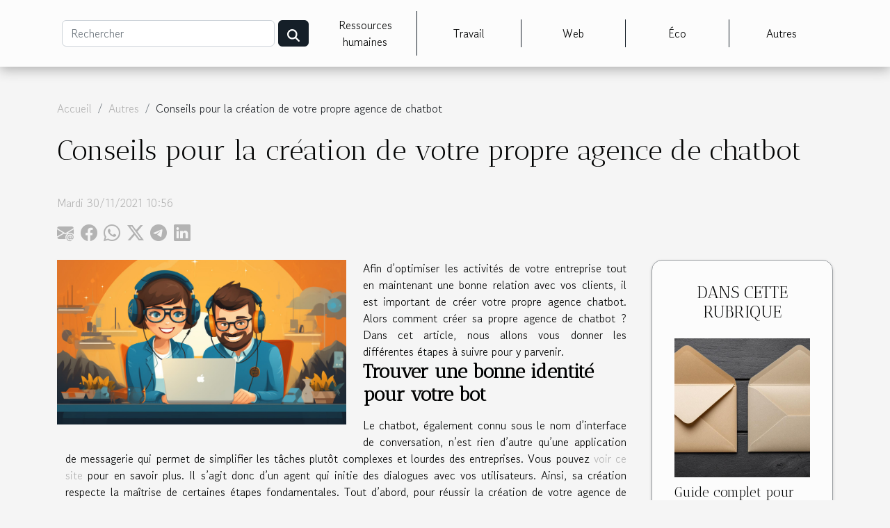

--- FILE ---
content_type: text/html; charset=UTF-8
request_url: https://designlinecorporation.com/conseils-pour-la-creation-de-votre-propre-agence-de-chatbot
body_size: 23123
content:
<!DOCTYPE html>
    <html lang="fr">
<head>
    <meta charset="utf-8">
    <meta name="viewport" content="width=device-width, initial-scale=1">
    <title>Conseils pour la création de votre propre agence de chatbot  - designlinecorporation.com</title>
<meta name="description" content="">

<meta name="robots" content="follow,index" />
<link rel="icon" type="image/png" href="/favicon.png" />
    <link rel="stylesheet" href="/css/style2.css">
</head>
<body>
    <header>
    <div class="container-fluid d-flex justify-content-center">
        <nav class="navbar container navbar-expand-xl m-0 pt-3 pb-3">
            <div class="container-fluid">
                <button class="navbar-toggler" type="button" data-bs-toggle="collapse" data-bs-target="#navbarSupportedContent" aria-controls="navbarSupportedContent" aria-expanded="false" aria-label="Toggle navigation">
                    <svg xmlns="http://www.w3.org/2000/svg" fill="currentColor" class="bi bi-list" viewBox="0 0 16 16">
                        <path fill-rule="evenodd" d="M2.5 12a.5.5 0 0 1 .5-.5h10a.5.5 0 0 1 0 1H3a.5.5 0 0 1-.5-.5m0-4a.5.5 0 0 1 .5-.5h10a.5.5 0 0 1 0 1H3a.5.5 0 0 1-.5-.5m0-4a.5.5 0 0 1 .5-.5h10a.5.5 0 0 1 0 1H3a.5.5 0 0 1-.5-.5"></path>
                    </svg>
                </button>
                <div class="collapse navbar-collapse" id="navbarSupportedContent">
                    <form class="d-flex" role="search" method="get" action="/search">
    <input type="search" class="form-control"  name="q" placeholder="Rechercher" aria-label="Rechercher"  pattern=".*\S.*" required>
    <button type="submit" class="btn">
        <svg xmlns="http://www.w3.org/2000/svg" width="18px" height="18px" fill="currentColor" viewBox="0 0 512 512">
                    <path d="M416 208c0 45.9-14.9 88.3-40 122.7L502.6 457.4c12.5 12.5 12.5 32.8 0 45.3s-32.8 12.5-45.3 0L330.7 376c-34.4 25.2-76.8 40-122.7 40C93.1 416 0 322.9 0 208S93.1 0 208 0S416 93.1 416 208zM208 352a144 144 0 1 0 0-288 144 144 0 1 0 0 288z"/>
                </svg>
    </button>
</form>
                    <ul class="navbar-nav">
                                                    <li class="nav-item">
    <a href="/ressources-humaines" class="nav-link">Ressources humaines</a>
    </li>
                                    <li class="nav-item">
    <a href="/travail" class="nav-link">Travail</a>
    </li>
                                    <li class="nav-item">
    <a href="/web" class="nav-link">Web</a>
    </li>
                                    <li class="nav-item">
    <a href="/eco" class="nav-link">Éco</a>
    </li>
                                    <li class="nav-item">
    <a href="/autres" class="nav-link">Autres</a>
    </li>
                            </ul>
                </div>
            </div>
        </nav>
    </div> 
</header>
<div class="container">
        <nav aria-label="breadcrumb"
               style="--bs-breadcrumb-divider: '/';" >
            <ol class="breadcrumb">
                <li class="breadcrumb-item"><a href="/">Accueil</a></li>
                                    <li class="breadcrumb-item  active ">
                        <a href="/autres" title="Autres">Autres</a>                    </li>
                                <li class="breadcrumb-item">
                    Conseils pour la création de votre propre agence de chatbot                </li>
            </ol>
        </nav>
    </div>
<div class="container-fluid">
    <main class="container sidebar-default mt-2">
        <div class="row">

                            <h1>
                    Conseils pour la création de votre propre agence de chatbot                </h1>
            
            <fieldset><time datetime="2021-11-30 10:56:47">Mardi 30/11/2021 10:56</time>                <ul>
                    <li><a href="mailto:?subject=Conseils pour la création de votre propre agence de chatbot&amp;body=Conseils pour la création de votre propre agence de chatbot: https://designlinecorporation.com/conseils-pour-la-creation-de-votre-propre-agence-de-chatbot&quot;" rel="nofollow" target="_blank"><i class="social-mail"></i></a></li>
                    <li><a href="https://www.facebook.com/sharer.php?u=https://designlinecorporation.com/conseils-pour-la-creation-de-votre-propre-agence-de-chatbot" rel="nofollow" target="_blank"><i class="social-facebook"></i></a></li>
                    <li><a href="https://api.whatsapp.com/send?text=Conseils pour la création de votre propre agence de chatbot&amp;https://designlinecorporation.com/conseils-pour-la-creation-de-votre-propre-agence-de-chatbot" rel="nofollow" target="_blank"><i class="social-whatsapp"></i></a></li>
                    <li><a href="https://twitter.com/share?url=https://designlinecorporation.com/conseils-pour-la-creation-de-votre-propre-agence-de-chatbot&amp;text=Conseils pour la création de votre propre agence de chatbot" rel="nofollow" target="_blank"><i class="social-twitter"></i></a></li>
                    <li><a href="https://t.me/share/url?url=https://designlinecorporation.com/conseils-pour-la-creation-de-votre-propre-agence-de-chatbot&amp;text=Conseils pour la création de votre propre agence de chatbot" rel="nofollow" target="_blank"><i class="social-telegram"></i></a></li>
                    <li><a href="https://www.linkedin.com/shareArticle?url=https://designlinecorporation.com/conseils-pour-la-creation-de-votre-propre-agence-de-chatbot&amp;title=Conseils pour la création de votre propre agence de chatbot" rel="nofollow" target="_blank"><i class="social-linkedin"></i></a></li>
            </ul></fieldset>
            <div class="col-lg-9 order-1 order-lg-2 col-12 main">
                <img class="img-fluid" src="/images/conseils-pour-la-creation-de-votre-propre-agence-de-chatbot.jpg" alt="Conseils pour la création de votre propre agence de chatbot">                                <article class="container main" ><div><p>Afin d&rsquo;optimiser les activités de votre entreprise tout en maintenant une bonne relation avec vos clients, il est important de créer votre propre agence chatbot. Alors comment créer sa propre agence de chatbot ? Dans cet article, nous allons vous donner les différentes étapes à suivre pour y parvenir.</p>
<h3>Trouver une bonne identité pour votre bot</h3>
<p>Le chatbot, également connu sous le nom d&rsquo;interface de conversation, n&rsquo;est rien d&rsquo;autre qu&rsquo;une application de messagerie qui permet de simplifier les tâches plutôt complexes et lourdes des entreprises. Vous pouvez <a href="https://botnation.ai/fr/agence.html">voir ce site</a> pour en savoir plus. Il s&rsquo;agit donc d&rsquo;un agent qui initie des dialogues avec vos utilisateurs. Ainsi, sa création respecte la maîtrise de certaines étapes fondamentales. Tout d&rsquo;abord, pour réussir la création de votre agence de chatbot, vous devez penser à trouver une bonne identité pour votre bot. En effet, vous devez bien réfléchir et définir l&rsquo;identité ainsi que les conditions d&rsquo;utilisation de votre bot, avant de vous lancer dans le processus de création de chatbot. En faisant cela, votre bot connaîtra son identité et sera capable de répondre à toutes les questions des clients. À cette fin, vous pouvez vous poser les questions suivantes pour trouver la meilleure identité pour votre bot : quels problèmes votre bot pourra-t-il résoudre ; pourquoi voulez-vous construire ce bot, etc.</p>
<h3>Créez bien votre flux de conversation</h3>
<p>Ensuite, vous devez bien créer votre flux de conversation, pour réussir à créer votre agence de chatbot. En effet, afin de construire des interfaces de conversation engageantes et efficaces entre votre chatbot et vos utilisateurs, vous devez vous assurer de créer un flux de conversation bien structuré. Pour ce faire, vous devez vous assurer que votre bot est capable de répondre aux clients sans avoir à rompre le flux de la conversation et qu&rsquo;il peut toujours faire avancer la conversation. Enfin, vous devez accorder une grande importance à votre contenu pour finaliser la création de votre agence de chatbot. À cette fin, vous devez vous assurer que votre bot est capable de corriger ses erreurs lorsque vos clients ne sont pas satisfaits de quelque chose. Enfin, vous devez choisir les bons canaux pour finaliser la création de votre agence chatbot.</p><div></article>            </div>
            <aside class="col-lg-3 order-2 order-lg-2 col-12 aside-right">
                <div class="list-img-none">
                    <h2>Dans cette rubrique</h2>                            <section>
                    <figure><a href="/guide-complet-pour-choisir-la-meilleure-enveloppe-a4-pour-vos-documents" title="Guide complet pour choisir la meilleure enveloppe A4 pour vos documents"><img class="img-fluid" src="/images/guide-complet-pour-choisir-la-meilleure-enveloppe-a4-pour-vos-documents.jpg" alt="Guide complet pour choisir la meilleure enveloppe A4 pour vos documents"></a></figure><figcaption>Guide complet pour choisir la meilleure enveloppe A4 pour vos documents</figcaption>                    <div>
                                                <h3><a href="/guide-complet-pour-choisir-la-meilleure-enveloppe-a4-pour-vos-documents" title="Guide complet pour choisir la meilleure enveloppe A4 pour vos documents">Guide complet pour choisir la meilleure enveloppe A4 pour vos documents</a></h3>                    </div>
                </section>
                            <section>
                    <figure><a href="/strategies-pour-contester-une-amende-de-stationnement-excessive" title="Stratégies pour contester une amende de stationnement excessive"><img class="img-fluid" src="/images/strategies-pour-contester-une-amende-de-stationnement-excessive.jpg" alt="Stratégies pour contester une amende de stationnement excessive"></a></figure><figcaption>Stratégies pour contester une amende de stationnement excessive</figcaption>                    <div>
                                                <h3><a href="/strategies-pour-contester-une-amende-de-stationnement-excessive" title="Stratégies pour contester une amende de stationnement excessive">Stratégies pour contester une amende de stationnement excessive</a></h3>                    </div>
                </section>
                            <section>
                    <figure><a href="/maximiser-la-visibilite-des-evenements-avec-des-arches-gonflables-personnalisees" title="Maximiser la visibilité des événements avec des arches gonflables personnalisées"><img class="img-fluid" src="/images/maximiser-la-visibilite-des-evenements-avec-des-arches-gonflables-personnalisees.jpeg" alt="Maximiser la visibilité des événements avec des arches gonflables personnalisées"></a></figure><figcaption>Maximiser la visibilité des événements avec des arches gonflables personnalisées</figcaption>                    <div>
                                                <h3><a href="/maximiser-la-visibilite-des-evenements-avec-des-arches-gonflables-personnalisees" title="Maximiser la visibilité des événements avec des arches gonflables personnalisées">Maximiser la visibilité des événements avec des arches gonflables personnalisées</a></h3>                    </div>
                </section>
                            <section>
                    <figure><a href="/les-etapes-cles-du-processus-dinvestigation-par-un-detective-prive" title="Les étapes clés du processus d&#039;investigation par un détective privé"><img class="img-fluid" src="/images/les-etapes-cles-du-processus-dinvestigation-par-un-detective-prive.jpg" alt="Les étapes clés du processus d&#039;investigation par un détective privé"></a></figure><figcaption>Les étapes clés du processus d'investigation par un détective privé</figcaption>                    <div>
                                                <h3><a href="/les-etapes-cles-du-processus-dinvestigation-par-un-detective-prive" title="Les étapes clés du processus d&#039;investigation par un détective privé">Les étapes clés du processus d'investigation par un détective privé</a></h3>                    </div>
                </section>
                            <section>
                    <figure><a href="/les-avantages-de-la-serigraphie-pour-la-decoration-de-produits-plastiques" title="Les avantages de la sérigraphie pour la décoration de produits plastiques"><img class="img-fluid" src="/images/les-avantages-de-la-serigraphie-pour-la-decoration-de-produits-plastiques.jpg" alt="Les avantages de la sérigraphie pour la décoration de produits plastiques"></a></figure><figcaption>Les avantages de la sérigraphie pour la décoration de produits plastiques</figcaption>                    <div>
                                                <h3><a href="/les-avantages-de-la-serigraphie-pour-la-decoration-de-produits-plastiques" title="Les avantages de la sérigraphie pour la décoration de produits plastiques">Les avantages de la sérigraphie pour la décoration de produits plastiques</a></h3>                    </div>
                </section>
                                    </div>
            </aside>
        </div>
        <div class="container pages-list-default">
        <h2>Similaire</h2>                    <section>
                <div class="row">
                    <div class="col-sm-3">
                        <a href="/guide-complet-pour-choisir-la-meilleure-enveloppe-a4-pour-vos-documents" title="Guide complet pour choisir la meilleure enveloppe A4 pour vos documents"><img class="float-start img-fluid" src="/images/guide-complet-pour-choisir-la-meilleure-enveloppe-a4-pour-vos-documents.jpg" alt="Guide complet pour choisir la meilleure enveloppe A4 pour vos documents"></a>                    </div>
                    <div class="col-sm-9 "> 
                        <h3><a href="/guide-complet-pour-choisir-la-meilleure-enveloppe-a4-pour-vos-documents" title="Guide complet pour choisir la meilleure enveloppe A4 pour vos documents">Guide complet pour choisir la meilleure enveloppe A4 pour vos documents</a></h3>                        <time datetime="2025-04-17 09:38:10">Jeudi 17/04/2025 09:38</time>                        <div>
Choisir la bonne enveloppe pour vos documents A4 peut sembler anodin, mais c'est un choix qui a des répercussions sur la protection et la présentation de vos envois. Que vous envoyiez des courriers professionnels ou des documents importants, l'enveloppe adéquate garantit que vos papiers arrivent en parfait état. Cet article est destiné à vous aider à naviguer parmi les multiples options disponibles, afin de trouver l'enveloppe idéale pour vos besoins spécifiques. Poursuivez votre lecture pour découvrir comment sélectionner avec soin l'enveloppe qui mettra en valeur vos documents A4.
Comprendre les dimensions des enveloppes A4
Le choix d’enveloppe pour un document au format A4 est une étape qui doit être traitée avec attention pour assurer une protection optimale des documents. La taille...<!--    <time datetime="2025-04-17 09:38:10">Jeudi 17/04/2025 09:38</time> --></div>                                            </div>
                </div>

            </section>
                    <section>
                <div class="row">
                    <div class="col-sm-3">
                        <a href="/strategies-pour-contester-une-amende-de-stationnement-excessive" title="Stratégies pour contester une amende de stationnement excessive"><img class="float-start img-fluid" src="/images/strategies-pour-contester-une-amende-de-stationnement-excessive.jpg" alt="Stratégies pour contester une amende de stationnement excessive"></a>                    </div>
                    <div class="col-sm-9 "> 
                        <h3><a href="/strategies-pour-contester-une-amende-de-stationnement-excessive" title="Stratégies pour contester une amende de stationnement excessive">Stratégies pour contester une amende de stationnement excessive</a></h3>                        <time datetime="2025-03-10 04:00:05">Lundi 10/03/2025 04:00</time>                        <div>
Confrontés à une amende de stationnement jugée excessive, de nombreux automobilistes se sentent démunis et incertains des options qui s'offrent à eux pour la contester. Saviez-vous qu'il existe des stratégies bien établies pour remettre en question la légitimité d'une telle sanction ? Ce billet de blog vise à éclairer les voies de recours possibles et à fournir des conseils pratiques pour ceux qui souhaitent faire valoir leurs droits. Découvrez comment naviguer dans les méandres administratifs afin de contester efficacement une amende de stationnement.
Comprendre le cadre légal
Dans la démarche de contestation d'une amende de stationnement, s'informer sur le cadre légal constitue une étape déterminante. Les bases juridiques permettent de comprendre sur quels arguments votre contestation...<!--    <time datetime="2025-03-10 04:00:05">Lundi 10/03/2025 04:00</time> --></div>                                            </div>
                </div>

            </section>
                    <section>
                <div class="row">
                    <div class="col-sm-3">
                        <a href="/maximiser-la-visibilite-des-evenements-avec-des-arches-gonflables-personnalisees" title="Maximiser la visibilité des événements avec des arches gonflables personnalisées"><img class="float-start img-fluid" src="/images/maximiser-la-visibilite-des-evenements-avec-des-arches-gonflables-personnalisees.jpeg" alt="Maximiser la visibilité des événements avec des arches gonflables personnalisées"></a>                    </div>
                    <div class="col-sm-9 "> 
                        <h3><a href="/maximiser-la-visibilite-des-evenements-avec-des-arches-gonflables-personnalisees" title="Maximiser la visibilité des événements avec des arches gonflables personnalisées">Maximiser la visibilité des événements avec des arches gonflables personnalisées</a></h3>                        <time datetime="2024-10-03 00:58:04">Jeudi 03/10/2024 00:58</time>                        <div>
Attirer l'attention lors d'un événement représente un défi constant pour les organisateurs. Les arches gonflables personnalisées offrent une solution visuelle impactante qui peut transformer l'entrée de tout événement en une véritable expérience de marque. Cet écrit explore comment ces structures attrayantes peuvent maximiser la visibilité d'un événement et créer un point focal inoubliable pour les participants.
L'importance des arches gonflables dans les événements
Les arches gonflables constituent un élément de signalétique innovant et dynamique lors de multiples événements. Ces structures captent l'attention et amplifient la visibilité de l’événement, permettant aux marques de se démarquer. En plus d'être des outils d'orientation efficaces qui guident les flux de visiteurs, elles...<!--    <time datetime="2024-10-03 00:58:04">Jeudi 03/10/2024 00:58</time> --></div>                                            </div>
                </div>

            </section>
                    <section>
                <div class="row">
                    <div class="col-sm-3">
                        <a href="/les-etapes-cles-du-processus-dinvestigation-par-un-detective-prive" title="Les étapes clés du processus d&#039;investigation par un détective privé"><img class="float-start img-fluid" src="/images/les-etapes-cles-du-processus-dinvestigation-par-un-detective-prive.jpg" alt="Les étapes clés du processus d&#039;investigation par un détective privé"></a>                    </div>
                    <div class="col-sm-9 "> 
                        <h3><a href="/les-etapes-cles-du-processus-dinvestigation-par-un-detective-prive" title="Les étapes clés du processus d&#039;investigation par un détective privé">Les étapes clés du processus d'investigation par un détective privé</a></h3>                        <time datetime="2024-08-05 21:32:03">Lundi 05/08/2024 21:32</time>                        <div>
La discrétion et l'acuité sont les maîtres-mots du métier de détective privé, une profession enveloppée de mystères et d'énigmes. Cet univers fascinant s'ouvre à nous lorsque nous scrutons les étapes clés de leur processus d'enquête, révélant une méthodologie aussi rigoureuse qu'efficace. Plongez dans les arcanes de l'investigation privée et découvrez les phases méthodiques qui conduisent à la lumière des vérités cachées.
La préparation de l'enquête
La première phase d'une investigation menée par un détective privé est la préparation minutieuse de l'enquête. Avant toute action sur le terrain, le renseignement pré-opérationnel s'avère indispensable pour construire des fondations solides. La définition précise des objectifs d'enquête permet de diriger efficacement les recherches. En...<!--    <time datetime="2024-08-05 21:32:03">Lundi 05/08/2024 21:32</time> --></div>                                            </div>
                </div>

            </section>
                    <section>
                <div class="row">
                    <div class="col-sm-3">
                        <a href="/les-avantages-de-la-serigraphie-pour-la-decoration-de-produits-plastiques" title="Les avantages de la sérigraphie pour la décoration de produits plastiques"><img class="float-start img-fluid" src="/images/les-avantages-de-la-serigraphie-pour-la-decoration-de-produits-plastiques.jpg" alt="Les avantages de la sérigraphie pour la décoration de produits plastiques"></a>                    </div>
                    <div class="col-sm-9 "> 
                        <h3><a href="/les-avantages-de-la-serigraphie-pour-la-decoration-de-produits-plastiques" title="Les avantages de la sérigraphie pour la décoration de produits plastiques">Les avantages de la sérigraphie pour la décoration de produits plastiques</a></h3>                        <time datetime="2024-07-25 10:48:04">Jeudi 25/07/2024 10:48</time>                        <div>
La sérigraphie sur plastique, bien que moins connue que d'autres techniques d'impression, offre un éventail étonnant de possibilités pour personnaliser et valoriser des produits. Alliant durabilité et versatilité, elle représente une solution idéale pour ceux désireux d'apporter une touche distinctive à leurs objets. Plongeons-nous dans les atouts de ce procédé qui, par la précision et la qualité qu'il propose, séduit un nombre croissant de professionnels de la décoration.
Précision et qualité d'impression
La sérigraphie se distingue par sa résolution d'impression supérieure, offrant aux produits plastiques une décoration de haute précision. Cette méthode est particulièrement appréciée pour sa capacité à reproduire fidèlement des motifs complexes avec une finesse de détails remarquable....<!--    <time datetime="2024-07-25 10:48:04">Jeudi 25/07/2024 10:48</time> --></div>                                            </div>
                </div>

            </section>
                    <section>
                <div class="row">
                    <div class="col-sm-3">
                        <a href="/exploration-des-progres-recents-dans-la-creation-visuelle-grace-a-lintelligence-artificielle" title="Exploration des progrès récents dans la création visuelle grâce à l&#039;intelligence artificielle"><img class="float-start img-fluid" src="/images/exploration-des-progres-recents-dans-la-creation-visuelle-grace-a-lintelligence-artificielle.jpg" alt="Exploration des progrès récents dans la création visuelle grâce à l&#039;intelligence artificielle"></a>                    </div>
                    <div class="col-sm-9 "> 
                        <h3><a href="/exploration-des-progres-recents-dans-la-creation-visuelle-grace-a-lintelligence-artificielle" title="Exploration des progrès récents dans la création visuelle grâce à l&#039;intelligence artificielle">Exploration des progrès récents dans la création visuelle grâce à l'intelligence artificielle</a></h3>                        <time datetime="2024-07-05 18:28:05">Vendredi 05/07/2024 18:28</time>                        <div>
L'ère numérique a vu naître une révolution sans précédent dans le domaine de la création visuelle, bouleversant les paradigmes établis et ouvrant la voie à des possibilités infinies. Avec l'avènement de l'intelligence artificielle, nous avons franchi un palier supplémentaire, transformant la manière dont les œuvres visuelles sont conçues, élaborées et perçues. Les avancées technologiques récentes promettent des horizons créatifs étendus, où les limites traditionnelles de l'art sont constamment redéfinies par des algorithmes de plus en plus sophistiqués. Ce sujet suscite une curiosité légitime et une fascination grandissante. À travers cet exposé, plongez au cœur des progrès de l'intelligence artificielle dans la création visuelle et découvrez comment ces innovations façonnent l'avenir...<!--    <time datetime="2024-07-05 18:28:05">Vendredi 05/07/2024 18:28</time> --></div>                                            </div>
                </div>

            </section>
                    <section>
                <div class="row">
                    <div class="col-sm-3">
                        <a href="/comment-choisir-le-panier-gourmand-parfait-pour-vos-celebrations-de-fin-dannee" title="Comment choisir le panier gourmand parfait pour vos célébrations de fin d&#039;année"><img class="float-start img-fluid" src="/images/comment-choisir-le-panier-gourmand-parfait-pour-vos-celebrations-de-fin-dannee.jpeg" alt="Comment choisir le panier gourmand parfait pour vos célébrations de fin d&#039;année"></a>                    </div>
                    <div class="col-sm-9 "> 
                        <h3><a href="/comment-choisir-le-panier-gourmand-parfait-pour-vos-celebrations-de-fin-dannee" title="Comment choisir le panier gourmand parfait pour vos célébrations de fin d&#039;année">Comment choisir le panier gourmand parfait pour vos célébrations de fin d'année</a></h3>                        <time datetime="2024-06-21 02:55:33">Vendredi 21/06/2024 02:55</time>                        <div>
À l'approche des festivités de fin d'année, la quête du cadeau idéal devient un enjeu de taille pour marquer ces moments de convivialité avec éclat. S'orienter vers un panier gourmand semble être une option des plus judicieuses, charriant avec lui son cortège de saveurs et de découvertes gustatives. Mais comment choisir ce présent qui saura ravir les papilles de vos proches ou de vos partenaires professionnels ? Un choix judicieux requiert une attention particulière aux détails et à la qualité des produits. Ce billet de blog propose de vous guider à travers les méandres des multiples options disponibles, pour trouver le panier qui fera sensation. Découvrez les astuces pour sélectionner un assortiment équilibré, reflétant à la fois traditions et originalité, et qui saura, sans aucun doute...<!--    <time datetime="2024-06-21 02:55:33">Vendredi 21/06/2024 02:55</time> --></div>                                            </div>
                </div>

            </section>
                    <section>
                <div class="row">
                    <div class="col-sm-3">
                        <a href="/le-role-crucial-du-fabricant-de-plv-dans-le-commerce-international" title="Le rôle crucial du fabricant de PLV dans le commerce international"><img class="float-start img-fluid" src="/images/le-role-crucial-du-fabricant-de-plv-dans-le-commerce-international.jpg" alt="Le rôle crucial du fabricant de PLV dans le commerce international"></a>                    </div>
                    <div class="col-sm-9 "> 
                        <h3><a href="/le-role-crucial-du-fabricant-de-plv-dans-le-commerce-international" title="Le rôle crucial du fabricant de PLV dans le commerce international">Le rôle crucial du fabricant de PLV dans le commerce international</a></h3>                        <time datetime="2023-12-13 00:06:03">Mercredi 13/12/2023 00:06</time>                        <div>
Le commerce international est un vaste champ de manoeuvre où chaque acteur joue un rôle spécifique pour assurer la fluidité et le succès des transactions. Au cœur de ce système complexe se trouve le fabricant de PLV (Publicité sur le Lieu de Vente). Souvent sous-estimé, son rôle est pourtant crucial pour le bon déroulement des opérations de commerce. Il est le maillon essentiel qui permet à un produit d’être mis en valeur et de se démarquer dans un environnement hautement concurrentiel. Ce rôle central du fabricant de PLV mérite donc une attention particulière. Nous vous invitons à découvrir au fil de cet article, l’importance de la PLV dans le commerce international, et pourquoi le fabricant de PLV est un acteur clé de cette dynamique.
Comprendre le rôle du fabricant de PLV dans le...<!--    <time datetime="2023-12-13 00:06:03">Mercredi 13/12/2023 00:06</time> --></div>                                            </div>
                </div>

            </section>
                    <section>
                <div class="row">
                    <div class="col-sm-3">
                        <a href="/achat-de-materiel-informatique-pour-entreprise-pourquoi-prioriser-les-agences-ou-boutiques-specialisees" title="Achat de matériel informatique pour entreprise : pourquoi prioriser les agences ou boutiques spécialisées ?"><img class="float-start img-fluid" src="/images/achat-de-materiel-informatique-pour-entreprise-pourquoi-prioriser-les-agences-ou-boutiques-specialisees.jpg" alt="Achat de matériel informatique pour entreprise : pourquoi prioriser les agences ou boutiques spécialisées ?"></a>                    </div>
                    <div class="col-sm-9 "> 
                        <h3><a href="/achat-de-materiel-informatique-pour-entreprise-pourquoi-prioriser-les-agences-ou-boutiques-specialisees" title="Achat de matériel informatique pour entreprise : pourquoi prioriser les agences ou boutiques spécialisées ?">Achat de matériel informatique pour entreprise : pourquoi prioriser les agences ou boutiques spécialisées ?</a></h3>                        <time datetime="2023-11-29 00:06:02">Mercredi 29/11/2023 00:06</time>                        <div>Dans le monde des affaires d’aujourd’hui, l’informatique joue un rôle crucial dans tous les aspects de l’entreprise. Que ce soit pour la productivité des employés, la gestion des données ou la communication, un matériel informatique fiable et performant est essentiel. Lorsqu’il s’agit d’acheter du matériel informatique pour votre entreprise, il peut être tentant de se tourner vers les grandes surfaces ou les sites de vente en ligne pour des économies potentielles. Cependant, il est primordial de prioriser les agences ou les boutiques spécialisées pour garantir la satisfaction à long terme et maximiser les avantages pour votre entreprise.Expertise et conseils personnalisésLorsque vous achetez du matériel informatique, il est crucial de bénéficier des conseils d’experts pour prendre des...<!--    <time datetime="2023-11-29 00:06:02">Mercredi 29/11/2023 00:06</time> --></div>                                            </div>
                </div>

            </section>
                    <section>
                <div class="row">
                    <div class="col-sm-3">
                        <a href="/exploration-de-limpact-economique-des-moyens-de-production-a-gien" title="Exploration de l&#039;impact économique des moyens de production à Gien"><img class="float-start img-fluid" src="/images/exploration-de-limpact-economique-des-moyens-de-production-a-gien.jpeg" alt="Exploration de l&#039;impact économique des moyens de production à Gien"></a>                    </div>
                    <div class="col-sm-9 "> 
                        <h3><a href="/exploration-de-limpact-economique-des-moyens-de-production-a-gien" title="Exploration de l&#039;impact économique des moyens de production à Gien">Exploration de l'impact économique des moyens de production à Gien</a></h3>                        <time datetime="2023-11-15 00:08:03">Mercredi 15/11/2023 00:08</time>                        <div>
La production industrielle a toujours été un moteur de croissance économique. Au cours de l'histoire, la relation entre la production et les impacts économiques a été étroitement examinée. Notre attention se tourne aujourd'hui vers la petite ville de Gien, située dans le département du Loiret en France. Connu pour sa porcelaine, Gien a une riche histoire de production industrielle. Cet article se propose d'explorer l'impact économique des moyens de production à Gien, de mettre en lumière les différentes facettes de cette relation dynamique et de comprendre comment le passé industriel de Gien a façonné son économie actuelle. Nous allons analyser les différentes périodes de développement industriel, leur impact sur l'économie locale et comment elles ont conduit à l'économie actuelle de...<!--    <time datetime="2023-11-15 00:08:03">Mercredi 15/11/2023 00:08</time> --></div>                                            </div>
                </div>

            </section>
                    <section>
                <div class="row">
                    <div class="col-sm-3">
                        <a href="/competences-manageriales-comment-reussir" title="Compétences managériales : comment réussir ?"><img class="float-start img-fluid" src="/images/competences-manageriales-comment-reussir.jpg" alt="Compétences managériales : comment réussir ?"></a>                    </div>
                    <div class="col-sm-9 "> 
                        <h3><a href="/competences-manageriales-comment-reussir" title="Compétences managériales : comment réussir ?">Compétences managériales : comment réussir ?</a></h3>                        <time datetime="2023-10-25 20:15:45">Mercredi 25/10/2023 20:15</time>                        <div>Nul travailleur ne peut dire que son travail est facile. Mais quand on a la passion dans son domaine, on se donne les moyens d’y exceller. Le management est l’une des activités les plus stressantes quand on n’a pas les bonnes informations. Que retenir pour être un bon manageur ?
Les premières étapes à maîtriser pour un bon manageur
Pour être meilleur dans son domaine, il faut absolument se doter des moyens et outils pour être le plus compétent. Vous devez lire ici les articles qui développent le mieux le sujet. En attendant, sachez que le manageur est le seul responsable qui doit veiller à la bonne prospection des activités qu’il mène. Pour ce faire, vous avez intérêt à bien vous organiser pour un meilleur rendement. Vous ne devez pas vous focaliser seulement sur les performances de...<!--    <time datetime="2023-10-25 20:15:45">Mercredi 25/10/2023 20:15</time> --></div>                                            </div>
                </div>

            </section>
                    <section>
                <div class="row">
                    <div class="col-sm-3">
                        <a href="/quelles-strategies-adopter-pour-le-developpement-de-ses-activites" title="Quelles stratégies adopter pour le développement de ses activités ?"><img class="float-start img-fluid" src="/images/quelles-strategies-adopter-pour-le-developpement-de-ses-activites.jpeg" alt="Quelles stratégies adopter pour le développement de ses activités ?"></a>                    </div>
                    <div class="col-sm-9 "> 
                        <h3><a href="/quelles-strategies-adopter-pour-le-developpement-de-ses-activites" title="Quelles stratégies adopter pour le développement de ses activités ?">Quelles stratégies adopter pour le développement de ses activités ?</a></h3>                        <time datetime="2023-10-25 20:15:43">Mercredi 25/10/2023 20:15</time>                        <div>&nbsp;
Une activité qui se veut prospère s’appuie sur diverses stratégies et méthodes. Plusieurs cabinets offrent à cet effet différentes stratégies aux entreprises afin de promouvoir leurs activités. Découvrez dans cet article les axes stratégiques à adopter pour la prospérité de ses activités ainsi que leur importance.
 Importance de l’adoption d’une stratégie
Moteur du développement durable d’une entreprise, l’adoption d’une stratégie permet de définir les objectifs visés et les moyens à mettre en œuvre pour leur atteinte. La MR Stratégies opère par ailleurs dans cette optique. L’adoption d’une stratégie permet d’orienter une entreprise dans ses choix et décisions.
Les différents axes stratégiques de développement
Trois choix principaux sont à la disposition des entreprises dans le...<!--    <time datetime="2023-10-25 20:15:43">Mercredi 25/10/2023 20:15</time> --></div>                                            </div>
                </div>

            </section>
                    <section>
                <div class="row">
                    <div class="col-sm-3">
                        <a href="/quels-sont-les-outils-essentiels-pour-assurer-le-secretariat" title="Quels sont les outils essentiels pour assurer le secrétariat ?"><img class="float-start img-fluid" src="/images/quels-sont-les-outils-essentiels-pour-assurer-le-secretariat.jpeg" alt="Quels sont les outils essentiels pour assurer le secrétariat ?"></a>                    </div>
                    <div class="col-sm-9 "> 
                        <h3><a href="/quels-sont-les-outils-essentiels-pour-assurer-le-secretariat" title="Quels sont les outils essentiels pour assurer le secrétariat ?">Quels sont les outils essentiels pour assurer le secrétariat ?</a></h3>                        <time datetime="2023-10-25 20:15:41">Mercredi 25/10/2023 20:15</time>                        <div>Dans l’organisation d’une entreprise, l’agent du secrétariat est au centre des activités tant sur le plan administratif que sur le plan organisationnel. Pour mener à bien sa mission, un matériel de travail adéquat s’avère indispensable. Voici quelques outils à avoir absolument pour assurer le secrétariat.
Un tampon encreur
Il est important de préciser que l’agent du secrétariat d’une structure passe la plupart de son temps au bureau. Il est chargé de traiter tous les papiers administratifs de la structure. De plus, de la conception à la mise en forme, il doit s’assurer que tous les documents qui passent par son bureau respectent les normes administratives. Ainsi, un tampon encreur se trouve donc au centre pour le bon accomplissement de cette tâche. Vous pouvez trouver en ligne le modèle...<!--    <time datetime="2023-10-25 20:15:41">Mercredi 25/10/2023 20:15</time> --></div>                                            </div>
                </div>

            </section>
                    <section>
                <div class="row">
                    <div class="col-sm-3">
                        <a href="/et-si-vous-decidez-de-vous-former-dans-le-marketing-20" title="Et si vous décidez de vous former dans le marketing 2.0 ?"><img class="float-start img-fluid" src="/images/et-si-vous-decidez-de-vous-former-dans-le-marketing-20.jpeg" alt="Et si vous décidez de vous former dans le marketing 2.0 ?"></a>                    </div>
                    <div class="col-sm-9 "> 
                        <h3><a href="/et-si-vous-decidez-de-vous-former-dans-le-marketing-20" title="Et si vous décidez de vous former dans le marketing 2.0 ?">Et si vous décidez de vous former dans le marketing 2.0 ?</a></h3>                        <time datetime="2023-10-25 20:15:15">Mercredi 25/10/2023 20:15</time>                        <div>Le webmarketing est un domaine de compétences transversales dont font recours les entreprises aujourd&rsquo;hui pour améliorer leurs stratégies sur Internet. Ce domaine est toujours à sa phase d&rsquo;expansion, car plus le nombre d&rsquo;entreprises en ligne augmente, plus les compétences en webmarketing sont sollicitées. Alors, suivre une formation dans ce domaine est avantageux. Nous vous donnons ici les débouchés d&rsquo;une formation en webmarketing.
Se reconvertir en tant que consultant en marketing digital
Grâce aux acquis reçus dans la formation en webmarketing, vous pouvez être en mesure de concevoir un plan d&rsquo;action marketing pour une entreprise en ligne. Vous pourrez utiliser les outils numériques tels que les réseaux sociaux, les sites internet pour mettre en place une...<!--    <time datetime="2023-10-25 20:15:15">Mercredi 25/10/2023 20:15</time> --></div>                                            </div>
                </div>

            </section>
                    <section>
                <div class="row">
                    <div class="col-sm-3">
                        <a href="/importance-du-community-management-dans-le-marketing-digital-a-la-reunion" title="Importance du community management dans le marketing digital à La Réunion"><img class="float-start img-fluid" src="/images/importance-du-community-management-dans-le-marketing-digital-a-la-reunion.jpg" alt="Importance du community management dans le marketing digital à La Réunion"></a>                    </div>
                    <div class="col-sm-9 "> 
                        <h3><a href="/importance-du-community-management-dans-le-marketing-digital-a-la-reunion" title="Importance du community management dans le marketing digital à La Réunion">Importance du community management dans le marketing digital à La Réunion</a></h3>                        <time datetime="2023-10-24 03:54:06">Mardi 24/10/2023 03:54</time>                        <div>
Au sein de l&rsquo;ère digitale dans laquelle nous vivons, la gestion de communauté est devenue un élément incontournable pour toute stratégie de marketing digital qui se respecte. Plus particulièrement à La Réunion, où le paysage digital est en constante évolution, un community management efficace peut faire la différence. C&rsquo;est donc essentiel de comprendre ce rôle de manière approfondie, pour pouvoir maximiser son impact. Ce post de blog se penchera sur l&rsquo;importance du community management dans le marketing digital à La Réunion. 
Contexte du Marketing Digital à La Réunion
Le marketing digital à La Réunion revêt un caractère particulier en raison des spécificités de l&rsquo;île et de la population réunionnaise. Avec une population jeune et très connectée, les comportements...<!--    <time datetime="2023-10-24 03:54:06">Mardi 24/10/2023 03:54</time> --></div>                                            </div>
                </div>

            </section>
                    <section>
                <div class="row">
                    <div class="col-sm-3">
                        <a href="/impact-economique-de-lindustrie-de-la-photographie-slr" title="Impact économique de l&#039;industrie de la photographie SLR"><img class="float-start img-fluid" src="/images/impact-economique-de-lindustrie-de-la-photographie-slr.jpeg" alt="Impact économique de l&#039;industrie de la photographie SLR"></a>                    </div>
                    <div class="col-sm-9 "> 
                        <h3><a href="/impact-economique-de-lindustrie-de-la-photographie-slr" title="Impact économique de l&#039;industrie de la photographie SLR">Impact économique de l'industrie de la photographie SLR</a></h3>                        <time datetime="2023-10-11 02:14:04">Mercredi 11/10/2023 02:14</time>                        <div>
L&rsquo;industrie de la photographie SLR fait partie intégrante de l&rsquo;économie mondiale et joue un rôle crucial dans divers secteurs. Du monde du cinéma et de la publicité à la préservation de notre patrimoine culturel, elle est devenue essentielle. Cependant, comprendre son impact économique nécessite plus qu&rsquo;une simple appréciation des belles images. Dans cet article, nous allons explorer divers aspects de l&rsquo;industrie de la photographie SLR et commenter son influence économique. Préparez-vous à un voyage captivant dans le monde de la photographie SLR, qui, nous l&rsquo;espérons, vous permettra d&rsquo;apprécier pleinement sa contribution à l&rsquo;économie mondiale.

Historique de l&rsquo;industrie de la photographie SLR
L&rsquo;histoire de la photographie SLR est...<!--    <time datetime="2023-10-11 02:14:04">Mercredi 11/10/2023 02:14</time> --></div>                                            </div>
                </div>

            </section>
                    <section>
                <div class="row">
                    <div class="col-sm-3">
                        <a href="/les-implications-economiques-de-lutilisation-du-telephone-dans-le-conseil-juridique" title="Les implications économiques de l&#039;utilisation du téléphone dans le conseil juridique"><img class="float-start img-fluid" src="/images/les-implications-economiques-de-lutilisation-du-telephone-dans-le-conseil-juridique.jpeg" alt="Les implications économiques de l&#039;utilisation du téléphone dans le conseil juridique"></a>                    </div>
                    <div class="col-sm-9 "> 
                        <h3><a href="/les-implications-economiques-de-lutilisation-du-telephone-dans-le-conseil-juridique" title="Les implications économiques de l&#039;utilisation du téléphone dans le conseil juridique">Les implications économiques de l'utilisation du téléphone dans le conseil juridique</a></h3>                        <time datetime="2023-10-10 02:28:08">Mardi 10/10/2023 02:28</time>                        <div>
L’utilisation du téléphone en tant qu’outil de conseil juridique est un sujet qui a récemment suscité beaucoup d&rsquo;intérêt. Est-ce une méthode efficace pour fournir un conseil juridique de qualité ? Quels sont les avantages et les défis de cette approche ? Quelles sont les implications économiques de cette tendance ? Ce sont des questions essentielles que nous allons explorer. Vous découvrirez comment le conseil juridique par téléphone peut être un moyen efficace et rentable de fournir des services juridiques. Cette approche peut-elle révolutionner l&rsquo;industrie du conseil juridique ? Poursuivez votre lecture pour découvrir ce sujet fascinant.

Avantages économiques du conseil juridique par téléphone
Le conseil juridique par téléphone offre de nombreux avantages économiques,...<!--    <time datetime="2023-10-10 02:28:08">Mardi 10/10/2023 02:28</time> --></div>                                            </div>
                </div>

            </section>
                    <section>
                <div class="row">
                    <div class="col-sm-3">
                        <a href="/limpact-economique-des-notaires-sur-le-marche-immobilier-du-6eme-arrondissement-de-paris" title="L&#039;impact économique des notaires sur le marché immobilier du 6ème arrondissement de Paris"><img class="float-start img-fluid" src="/images/limpact-economique-des-notaires-sur-le-marche-immobilier-du-6eme-arrondissement-de-paris.jpg" alt="L&#039;impact économique des notaires sur le marché immobilier du 6ème arrondissement de Paris"></a>                    </div>
                    <div class="col-sm-9 "> 
                        <h3><a href="/limpact-economique-des-notaires-sur-le-marche-immobilier-du-6eme-arrondissement-de-paris" title="L&#039;impact économique des notaires sur le marché immobilier du 6ème arrondissement de Paris">L'impact économique des notaires sur le marché immobilier du 6ème arrondissement de Paris</a></h3>                        <time datetime="2023-10-10 02:24:09">Mardi 10/10/2023 02:24</time>                        <div>
Dans le monde de l&rsquo;immobilier, le rôle des notaires est souvent sous-estimé. Pourtant, ces acteurs juridiques jouent un rôle clé dans chaque transaction immobilière. En particulier dans le 6ème arrondissement de Paris, l&rsquo;un des quartiers les plus prestigieux et chers de la France, l&rsquo;impact économique des notaires est considérable. Ils influencent non seulement les transactions immobilières, mais aussi l&rsquo;économie locale. Cet article vous invite à découvrir comment les notaires affectent le marché immobilier du 6ème arrondissement et comment ils contribuent à son dynamisme économique. Attachez vos ceintures pour ce voyage fascinant au cœur de l&rsquo;immobilier parisien.

Rôle des notaires dans les transactions immobilières
Sur le marché immobilier du 6ème...<!--    <time datetime="2023-10-10 02:24:09">Mardi 10/10/2023 02:24</time> --></div>                                            </div>
                </div>

            </section>
                    <section>
                <div class="row">
                    <div class="col-sm-3">
                        <a href="/lutilisation-efficace-du-sem-pour-stimuler-le-trafic-web-les-strategies-de-jeremy-lagache" title="L&#039;utilisation efficace du SEM pour stimuler le trafic web : les stratégies de Jeremy Lagache"><img class="float-start img-fluid" src="/images/lutilisation-efficace-du-sem-pour-stimuler-le-trafic-web-les-strategies-de-jeremy-lagache.jpeg" alt="L&#039;utilisation efficace du SEM pour stimuler le trafic web : les stratégies de Jeremy Lagache"></a>                    </div>
                    <div class="col-sm-9 "> 
                        <h3><a href="/lutilisation-efficace-du-sem-pour-stimuler-le-trafic-web-les-strategies-de-jeremy-lagache" title="L&#039;utilisation efficace du SEM pour stimuler le trafic web : les stratégies de Jeremy Lagache">L'utilisation efficace du SEM pour stimuler le trafic web : les stratégies de Jeremy Lagache</a></h3>                        <time datetime="2023-09-30 23:26:32">Samedi 30/09/2023 23:26</time>                        <div>
Dans l&rsquo;univers du marketing en ligne, le Search Engine Marketing (SEM) est devenu un outil essentiel pour stimuler le trafic web. Les stratégies de SEM, lorsqu&rsquo;elles sont bien mises en œuvre, peuvent apporter une visibilité significative à votre site web. Jeremy Lagache, expert en marketing numérique, a développé une série de stratégies efficaces pour optimiser l&rsquo;utilisation du SEM. Cet article vous guidera à travers les approches innovantes de Lagache pour optimiser le SEM. Vous découvrirez comment transformer vos campagnes publicitaires en ligne en puissants générateurs de trafic.

Stratégies de SEM de Jeremy Lagache
Connu pour sa maîtrise exceptionnelle dans le domaine du Search Engine Marketing (SEM), Jeremy Lagache a développé un certain nombre de stratégies de...<!--    <time datetime="2023-09-30 23:26:32">Samedi 30/09/2023 23:26</time> --></div>                                            </div>
                </div>

            </section>
                    <section>
                <div class="row">
                    <div class="col-sm-3">
                        <a href="/apercu-des-lois-internationales-comment-elles-affectent-les-entreprises-francaises" title="Aperçu des lois internationales : comment elles affectent les entreprises françaises"><img class="float-start img-fluid" src="/images/apercu-des-lois-internationales-comment-elles-affectent-les-entreprises-francaises.jpeg" alt="Aperçu des lois internationales : comment elles affectent les entreprises françaises"></a>                    </div>
                    <div class="col-sm-9 "> 
                        <h3><a href="/apercu-des-lois-internationales-comment-elles-affectent-les-entreprises-francaises" title="Aperçu des lois internationales : comment elles affectent les entreprises françaises">Aperçu des lois internationales : comment elles affectent les entreprises françaises</a></h3>                        <time datetime="2023-09-24 02:20:07">Dimanche 24/09/2023 02:20</time>                        <div>
Dans un monde de plus en plus interconnecté, les entreprises françaises sont confrontées à un labyrinthe de lois internationales. Ces lois peuvent avoir un impact majeur sur leurs opérations et leurs performances. Cet article offre un aperçu des lois internationales et de leur influence sur les entreprises françaises. Nous aborderons des thèmes aussi divers que la réglementation du commerce international, les lois sur la protection des données, les lois environnementales et bien d&rsquo;autres. Plongez dans ce monde complexe et découvrez comment ces lois peuvent être à la fois un défi et une opportunité.

Comprendre les lois du commerce international
Le commerce international est régi par un ensemble de lois et de règlements, dont la maîtrise est nécessaire pour toute entreprise...<!--    <time datetime="2023-09-24 02:20:07">Dimanche 24/09/2023 02:20</time> --></div>                                            </div>
                </div>

            </section>
                    <section>
                <div class="row">
                    <div class="col-sm-3">
                        <a href="/le-service-juridique-face-aux-defis-de-la-technologie-blockchain" title="Le service juridique face aux défis de la technologie blockchain"><img class="float-start img-fluid" src="/images/le-service-juridique-face-aux-defis-de-la-technologie-blockchain.jpeg" alt="Le service juridique face aux défis de la technologie blockchain"></a>                    </div>
                    <div class="col-sm-9 "> 
                        <h3><a href="/le-service-juridique-face-aux-defis-de-la-technologie-blockchain" title="Le service juridique face aux défis de la technologie blockchain">Le service juridique face aux défis de la technologie blockchain</a></h3>                        <time datetime="2023-09-23 02:24:05">Samedi 23/09/2023 02:24</time>                        <div>
La technologie de la blockchain, bien que révolutionnaire, pose de nombreux défis au secteur juridique. Le caractère décentralisé, immuable et transparent de la blockchain en fait une technologie attrayante pour de nombreuses industries. Cependant, son adoption soulève également de nombreuses questions juridiques complexes. Les avocats, les législateurs et les spécialistes du droit doivent comprendre les implications et les conséquences légales potentielles de l&rsquo;utilisation de la blockchain. Cette compréhension devient encore plus cruciale dans une époque où la technologie blockchain continue de se développer à un rythme rapide. Cet article explore les défis auxquels le service juridique est confronté face à la technologie blockchain et discute de possibles solutions et stratégies...<!--    <time datetime="2023-09-23 02:24:05">Samedi 23/09/2023 02:24</time> --></div>                                            </div>
                </div>

            </section>
                    <section>
                <div class="row">
                    <div class="col-sm-3">
                        <a href="/comment-la-sante-des-employes-influence-la-perspective-dentreprise" title="Comment la santé des employés influence la perspective d&#039;entreprise"><img class="float-start img-fluid" src="/images/comment-la-sante-des-employes-influence-la-perspective-dentreprise.jpeg" alt="Comment la santé des employés influence la perspective d&#039;entreprise"></a>                    </div>
                    <div class="col-sm-9 "> 
                        <h3><a href="/comment-la-sante-des-employes-influence-la-perspective-dentreprise" title="Comment la santé des employés influence la perspective d&#039;entreprise">Comment la santé des employés influence la perspective d'entreprise</a></h3>                        <time datetime="2023-09-22 12:52:05">Vendredi 22/09/2023 12:52</time>                        <div>
La santé des employés est un sujet qui gagne de plus en plus d&rsquo;importance dans le monde des affaires. Il est devenu crucial de comprendre comment le bien-être des employés peut influencer la performance et la perspective de l&rsquo;entreprise. Cet article vise à explorer cet aspect essentiel du monde des affaires. Nous allons dévoiler comment l&rsquo;état de santé des employés peut affecter la productivité, l&rsquo;engagement, le taux de rotation et l&rsquo;image de marque de l&rsquo;entreprise. Le but est de fournir une prise de conscience de l&rsquo;importance de cet aspect souvent négligé et de prendre des mesures pour améliorer la santé et le bien-être des employés. Nous espérons que cet article vous fournira des informations utiles et vous incitera à agir pour le bien de vos...<!--    <time datetime="2023-09-22 12:52:05">Vendredi 22/09/2023 12:52</time> --></div>                                            </div>
                </div>

            </section>
                    <section>
                <div class="row">
                    <div class="col-sm-3">
                        <a href="/le-role-de-la-sante-des-employes-dans-le-succes-des-affaires" title="Le rôle de la santé des employés dans le succès des affaires"><img class="float-start img-fluid" src="/images/le-role-de-la-sante-des-employes-dans-le-succes-des-affaires.jpg" alt="Le rôle de la santé des employés dans le succès des affaires"></a>                    </div>
                    <div class="col-sm-9 "> 
                        <h3><a href="/le-role-de-la-sante-des-employes-dans-le-succes-des-affaires" title="Le rôle de la santé des employés dans le succès des affaires">Le rôle de la santé des employés dans le succès des affaires</a></h3>                        <time datetime="2023-09-22 12:48:04">Vendredi 22/09/2023 12:48</time>                        <div>
Dans le monde des affaires d&rsquo;aujourd&rsquo;hui, un facteur est de plus en plus reconnu comme essentiel au succès et à la performance d&rsquo;une entreprise : la santé des employés. En effet, il est de plus en plus évident que le bien-être des employés a un impact direct sur la productivité, l&rsquo;efficacité et, en fin de compte, le succès financier d&rsquo;une entreprise. Cependant, comment exactement la santé des employés influence-t-elle le succès des affaires ? Et comment une entreprise peut-elle investir efficacement dans la santé de ses employés ? Nous vous invitons à découvrir les réponses à ces questions, ainsi que des conseils pratiques pour améliorer la santé de votre équipe, dans cet article.

L&rsquo;impact de la santé des employés sur la productivité
Il existe un...<!--    <time datetime="2023-09-22 12:48:04">Vendredi 22/09/2023 12:48</time> --></div>                                            </div>
                </div>

            </section>
                    <section>
                <div class="row">
                    <div class="col-sm-3">
                        <a href="/comparaison-des-services-de-consultation-juridique-en-ligne-en-france-et-a-letranger" title="Comparaison des services de consultation juridique en ligne en France et à l&#039;étranger"><img class="float-start img-fluid" src="/images/comparaison-des-services-de-consultation-juridique-en-ligne-en-france-et-a-letranger.jpeg" alt="Comparaison des services de consultation juridique en ligne en France et à l&#039;étranger"></a>                    </div>
                    <div class="col-sm-9 "> 
                        <h3><a href="/comparaison-des-services-de-consultation-juridique-en-ligne-en-france-et-a-letranger" title="Comparaison des services de consultation juridique en ligne en France et à l&#039;étranger">Comparaison des services de consultation juridique en ligne en France et à l'étranger</a></h3>                        <time datetime="2023-09-13 02:14:04">Mercredi 13/09/2023 02:14</time>                        <div>
Dans le monde d&rsquo;aujourd&rsquo;hui, le besoin d&rsquo;une consultation juridique peut survenir à tout moment. Grâce à l&rsquo;avènement du digital, l&rsquo;accès à ce service s&rsquo;est considérablement simplifié avec une multitude de plateformes permettant désormais une consultation juridique en ligne. Cependant, une question reste en suspens : y a-t-il une différence entre les services de consultation juridique en ligne disponibles en France et ceux de l&rsquo;étranger? C&rsquo;est ce que nous allons explorer dans cet article, en comparant l&rsquo;efficacité, la fiabilité, l&rsquo;accessibilité, le coût et la confidentialité dans ces deux contextes. Préparez-vous à faire une découverte approfondie des services de consultation juridique en ligne dans les paragraphes qui suivent...<!--    <time datetime="2023-09-13 02:14:04">Mercredi 13/09/2023 02:14</time> --></div>                                            </div>
                </div>

            </section>
                    <section>
                <div class="row">
                    <div class="col-sm-3">
                        <a href="/comprendre-limportance-du-design-responsive-a-travers-le-site-de-lenaic-peignot" title="Comprendre l&#039;importance du design responsive à travers le site de Lenaic Peignot"><img class="float-start img-fluid" src="/images/comprendre-limportance-du-design-responsive-a-travers-le-site-de-lenaic-peignot.jpg" alt="Comprendre l&#039;importance du design responsive à travers le site de Lenaic Peignot"></a>                    </div>
                    <div class="col-sm-9 "> 
                        <h3><a href="/comprendre-limportance-du-design-responsive-a-travers-le-site-de-lenaic-peignot" title="Comprendre l&#039;importance du design responsive à travers le site de Lenaic Peignot">Comprendre l'importance du design responsive à travers le site de Lenaic Peignot</a></h3>                        <time datetime="2023-09-11 16:28:05">Lundi 11/09/2023 16:28</time>                        <div>
Dans une ère où l&rsquo;internet est devenu une partie essentielle de notre quotidien, il est crucial pour les sites web de s&rsquo;adapter aux différentes plateformes qu&rsquo;utilisent les visiteurs. Le design responsive, ou design adaptatif, est une approche du design web qui vise à rendre les pages web lisibles et navigables sur tous les types d&rsquo;appareils, des ordinateurs de bureau aux smartphones. À travers le site de Lenaic Peignot, nous pourrons comprendre pourquoi le design responsive est si important et comment il améliore l&rsquo;expérience utilisateur. Préparez-vous donc à un voyage passionnant à travers les principes du design responsive et leurs applications pratiques.

L&rsquo;importance du design responsive
Le design responsive, un terme popularisé par Ethan Marcotte...<!--    <time datetime="2023-09-11 16:28:05">Lundi 11/09/2023 16:28</time> --></div>                                            </div>
                </div>

            </section>
                    <section>
                <div class="row">
                    <div class="col-sm-3">
                        <a href="/comment-conquerir-votre-marche-local-efficacement" title="Comment conquérir votre marché local efficacement ?"><img class="float-start img-fluid" src="/images/comment-conquerir-votre-marche-local-efficacement.jpeg" alt="Comment conquérir votre marché local efficacement ?"></a>                    </div>
                    <div class="col-sm-9 "> 
                        <h3><a href="/comment-conquerir-votre-marche-local-efficacement" title="Comment conquérir votre marché local efficacement ?">Comment conquérir votre marché local efficacement ?</a></h3>                        <time datetime="2023-08-22 22:40:03">Mardi 22/08/2023 22:40</time>                        <div>La réussite d&rsquo;une entreprise dépend en grande partie de sa capacité à conquérir et à fidéliser son marché local. Dans un monde où la concurrence est féroce, il est essentiel de mettre en place des stratégies efficaces pour se démarquer. Grâce à ces techniques commerciales, vous pourrez attirer l&rsquo;attention des consommateurs locaux. Dans cet article, vous allez explorer diverses approches et tactiques pour conquérir votre marché local de manière efficace.
Faire appel à un service de génération de leads géociblés
Pour réussir dans votre marché local, il est essentiel de définir et d&rsquo;atteindre efficacement votre public cible. Engager un service spécialisé dans la génération de leads géociblés, comme le service de lead-frais.com, peut s&rsquo;avérer une tactique avisée. Ces...<!--    <time datetime="2023-08-22 22:40:03">Mardi 22/08/2023 22:40</time> --></div>                                            </div>
                </div>

            </section>
                    <section>
                <div class="row">
                    <div class="col-sm-3">
                        <a href="/quelques-astuces-pour-reussir-le-classement-des-archives-physique" title="Quelques astuces pour réussir le classement des archives physique"><img class="float-start img-fluid" src="/images/quelques-astuces-pour-reussir-le-classement-des-archives-physique.jpeg" alt="Quelques astuces pour réussir le classement des archives physique"></a>                    </div>
                    <div class="col-sm-9 "> 
                        <h3><a href="/quelques-astuces-pour-reussir-le-classement-des-archives-physique" title="Quelques astuces pour réussir le classement des archives physique">Quelques astuces pour réussir le classement des archives physique</a></h3>                        <time datetime="2023-08-21 16:36:02">Lundi 21/08/2023 16:36</time>                        <div>L’on pourrait s’interroger sur l’importance du classement des archives dans une administration. Le classement est avant tout une obligation légale et d’une nécessité pour toutes entreprises productives. Selon la loi, les dossiers administratifs doivent être conservé dans de bons états durant la durée légale. Avec un bon classement, vous pouvez facilement retrouver vos documents utiles pour la productivité de l’entreprise. Pour ce fait, il urge de réussir le classement de vos archives.&nbsp;
L’installation d’un cadre de classement&nbsp;
L’archivage des documents administratifs répond à certaines règles qui assure la traçabilité des activités dans une administration. Mais pour commencer, installez d’abord un cadre de classement. Ce cadre est un accessoire qui vous permet de bien ranger vos...<!--    <time datetime="2023-08-21 16:36:02">Lundi 21/08/2023 16:36</time> --></div>                                            </div>
                </div>

            </section>
                    <section>
                <div class="row">
                    <div class="col-sm-3">
                        <a href="/diversification-de-lentreprise-un-moteur-cle-pour-levolution" title="Diversification de l&#039;entreprise : un moteur clé pour l&#039;évolution"><img class="float-start img-fluid" src="/images/diversification-de-lentreprise-un-moteur-cle-pour-levolution.jpg" alt="Diversification de l&#039;entreprise : un moteur clé pour l&#039;évolution"></a>                    </div>
                    <div class="col-sm-9 "> 
                        <h3><a href="/diversification-de-lentreprise-un-moteur-cle-pour-levolution" title="Diversification de l&#039;entreprise : un moteur clé pour l&#039;évolution">Diversification de l'entreprise : un moteur clé pour l'évolution</a></h3>                        <time datetime="2023-08-21 02:26:04">Lundi 21/08/2023 02:26</time>                        <div>
Dans un monde de plus en plus compétitif, la diversification de l&rsquo;entreprise est un sujet incontournable. Face à des marchés saturés et une concurrence acharnée, les entreprises sont constamment à la recherche d&rsquo;opportunités pour élargir leurs activités et assurer leur croissance. En effet, cela n&rsquo;est pas seulement essentiel pour leur survie mais aussi crucial pour rester pertinent dans le paysage économique changeant. Cette introduction va vous guider sur pourquoi et comment la diversification peut être un moteur clé pour l&rsquo;évolution d&rsquo;une entreprise.

L&rsquo;importance stratégique de la diversification
La diversification stratégique joue un rôle déterminant dans le développement des entreprises. Il est établi par de nombreux experts en stratégie...<!--    <time datetime="2023-08-21 02:26:04">Lundi 21/08/2023 02:26</time> --></div>                                            </div>
                </div>

            </section>
                    <section>
                <div class="row">
                    <div class="col-sm-3">
                        <a href="/le-role-de-linnovation-technologique-dans-le-succes-de-votre-entreprise" title="Le rôle de l&#039;innovation technologique dans le succès de votre entreprise"><img class="float-start img-fluid" src="/images/le-role-de-linnovation-technologique-dans-le-succes-de-votre-entreprise.jpg" alt="Le rôle de l&#039;innovation technologique dans le succès de votre entreprise"></a>                    </div>
                    <div class="col-sm-9 "> 
                        <h3><a href="/le-role-de-linnovation-technologique-dans-le-succes-de-votre-entreprise" title="Le rôle de l&#039;innovation technologique dans le succès de votre entreprise">Le rôle de l'innovation technologique dans le succès de votre entreprise</a></h3>                        <time datetime="2023-08-19 02:32:09">Samedi 19/08/2023 02:32</time>                        <div>
Dans un monde en constante évolution, aucune entreprise ne peut se permettre de rester à l&rsquo;écart des progrès technologiques. L&rsquo;innovation technologique joue un rôle essentiel dans la réussite et la croissance de toute entreprise moderne. Elle offre non seulement une amélioration significative de l&rsquo;efficacité opérationnelle, mais favorise également la création de nouvelles opportunités d&rsquo;affaires. Alors comment exactement l&rsquo;innovation technologique contribue-t-elle au succès d&rsquo;une entreprise ? En quoi est-ce si crucial ? Dans cet article, nous explorerons le rôle central que joue l&rsquo;innovation technologique dans le développement commercial.

L&rsquo;influence directe de l’innovation sur la productivité commerciale
Il n&rsquo;est pas contestable...<!--    <time datetime="2023-08-19 02:32:09">Samedi 19/08/2023 02:32</time> --></div>                                            </div>
                </div>

            </section>
                    <section>
                <div class="row">
                    <div class="col-sm-3">
                        <a href="/impact-de-la-pandemie-sur-la-communication-et-la-connexion-des-entreprises" title="Impact de la pandémie sur la communication et la connexion des entreprises"><img class="float-start img-fluid" src="/images/impact-de-la-pandemie-sur-la-communication-et-la-connexion-des-entreprises.jpeg" alt="Impact de la pandémie sur la communication et la connexion des entreprises"></a>                    </div>
                    <div class="col-sm-9 "> 
                        <h3><a href="/impact-de-la-pandemie-sur-la-communication-et-la-connexion-des-entreprises" title="Impact de la pandémie sur la communication et la connexion des entreprises">Impact de la pandémie sur la communication et la connexion des entreprises</a></h3>                        <time datetime="2023-08-11 02:36:02">Vendredi 11/08/2023 02:36</time>                        <div>
La pandémie a incontestablement bouleversé le monde tel que nous le connaissons. Parmi les différents aspects qui ont été touchés, la communication et la connexion entre les entreprises se sont avérées être des domaines particulièrement affectés. Alors que certaines entreprises ont réussi à s&rsquo;adapter rapidement aux nouvelles exigences de distanciation sociale et aux restrictions de voyage, d&rsquo;autres luttent toujours pour maintenir une continuité opérationnelle efficace. Cette situation sans précédent pousse toutes les organisations à repenser leurs stratégies de communication et à rechercher des alternatives innovantes pour rester connectées avec leurs clients, partenaires et employés. Découvrons ensemble comment la pandémie a impacté ces aspects cruciaux du fonctionnement...<!--    <time datetime="2023-08-11 02:36:02">Vendredi 11/08/2023 02:36</time> --></div>                                            </div>
                </div>

            </section>
                    <section>
                <div class="row">
                    <div class="col-sm-3">
                        <a href="/comment-la-technologie-a-transforme-les-centres-daffaires-a-toulouse-blagnac" title="Comment la technologie a transformé les centres d&#039;affaires à Toulouse Blagnac"><img class="float-start img-fluid" src="/images/comment-la-technologie-a-transforme-les-centres-daffaires-a-toulouse-blagnac.jpeg" alt="Comment la technologie a transformé les centres d&#039;affaires à Toulouse Blagnac"></a>                    </div>
                    <div class="col-sm-9 "> 
                        <h3><a href="/comment-la-technologie-a-transforme-les-centres-daffaires-a-toulouse-blagnac" title="Comment la technologie a transformé les centres d&#039;affaires à Toulouse Blagnac">Comment la technologie a transformé les centres d'affaires à Toulouse Blagnac</a></h3>                        <time datetime="2023-08-10 03:12:05">Jeudi 10/08/2023 03:12</time>                        <div>
Comment la technologie a-t-elle changé le visage des centres d&rsquo;affaires à Toulouse Blagnac? C&rsquo;est une question essentielle qui mérite notre plus grande attention. Les avancées technologiques ont modifié considérablement les modes de travail dans ces centres, en apportant des solutions innovantes pour faciliter et optimiser les tâches quotidiennes. De l&rsquo;intégration du digital jusqu&rsquo;à l&rsquo;automatisation, découvrez comment la révolution numérique a fait évoluer ces lieux de travail dynamiques vers un futur plus efficace et connecté.

L&rsquo;influence de la technologie sur l&rsquo;infrastructure
Grâce à l&rsquo;avènement de la technologie moderne, les centres d&rsquo;affaires à Toulouse Blagnac sont aujourd&rsquo;hui transformés. La première transformation...<!--    <time datetime="2023-08-10 03:12:05">Jeudi 10/08/2023 03:12</time> --></div>                                            </div>
                </div>

            </section>
                    <section>
                <div class="row">
                    <div class="col-sm-3">
                        <a href="/comment-le-flux-des-affaires-influence-leconomie-internationale-6" title="Comment le flux des affaires influence l&#039;économie internationale"><img class="float-start img-fluid" src="/images/comment-le-flux-des-affaires-influence-leconomie-internationale.jpg" alt="Comment le flux des affaires influence l&#039;économie internationale"></a>                    </div>
                    <div class="col-sm-9 "> 
                        <h3><a href="/comment-le-flux-des-affaires-influence-leconomie-internationale-6" title="Comment le flux des affaires influence l&#039;économie internationale">Comment le flux des affaires influence l'économie internationale</a></h3>                        <time datetime="2023-08-07 17:20:11">Lundi 07/08/2023 17:20</time>                        <div>
L&rsquo;économie internationale est un vaste réseau de relations commerciales, d&rsquo;accords financiers et de lois régissant le commerce entre les nations. Au cœur de ce système se trouve le flux des affaires &#8211; la dynamique constante des transactions commerciales qui conduisent à l&rsquo;augmentation et à la diminution des économies nationales. Ces fluctuations ont une influence considérable sur l&rsquo;économie mondiale, affectant tout, depuis les taux d&rsquo;intérêt jusqu&rsquo;à la stabilité politique. Dans cet article, nous allons explorer comment ces mouvements influencent l&rsquo;économie internationale.

L’influence du Flux Des Affaires Sur Les Marchés Financiers Globaux
En effet, le flux des affaires, représenté par la circulation et l&rsquo;échange de biens, de...<!--    <time datetime="2023-08-07 17:20:11">Lundi 07/08/2023 17:20</time> --></div>                                            </div>
                </div>

            </section>
                    <section>
                <div class="row">
                    <div class="col-sm-3">
                        <a href="/comment-choisir-la-meilleure-gamme-de-microscopes-professionnels-pour-vos-travaux" title="Comment choisir la meilleure gamme de microscopes professionnels pour vos travaux ?"><img class="float-start img-fluid" src="/images/comment-choisir-la-meilleure-gamme-de-microscopes-professionnels-pour-vos-travaux.jpg" alt="Comment choisir la meilleure gamme de microscopes professionnels pour vos travaux ?"></a>                    </div>
                    <div class="col-sm-9 "> 
                        <h3><a href="/comment-choisir-la-meilleure-gamme-de-microscopes-professionnels-pour-vos-travaux" title="Comment choisir la meilleure gamme de microscopes professionnels pour vos travaux ?">Comment choisir la meilleure gamme de microscopes professionnels pour vos travaux ?</a></h3>                        <time datetime="2023-07-17 03:38:02">Lundi 17/07/2023 03:38</time>                        <div>L’utilisation du microscope n’est plus un mythe avec l’avancée de la technologie. Le marché a été inondé par de nombreux appareils pour observer les organismes infiniment petits. Que vous soyez ingénieur d’un domaine scientifique nécessitant l’utilisation du microscope ou amateur de la micro-observation, il est important de dénicher au préalable un microscope qui convient à votre travail. Comment choisir la meilleure gamme de microscopes professionnels pour vos travaux ? Focus&nbsp;!
Faire le point de vos besoins pour les travaux
Les microscopes ont différentes fonctionnalités et différentes caractéristiques. Ces paramètres les rendent spécifiques pour un travail bien défini. Pour réussir vos observations, recherchez dans la gamme des microscopes professionnels celui qui répond le mieux...<!--    <time datetime="2023-07-17 03:38:02">Lundi 17/07/2023 03:38</time> --></div>                                            </div>
                </div>

            </section>
                    <section>
                <div class="row">
                    <div class="col-sm-3">
                        <a href="/comment-ameliorer-ses-relations-professionnelles" title="Comment améliorer ses relations professionnelles ?"><img class="float-start img-fluid" src="/images/comment-ameliorer-ses-relations-professionnelles.jpeg" alt="Comment améliorer ses relations professionnelles ?"></a>                    </div>
                    <div class="col-sm-9 "> 
                        <h3><a href="/comment-ameliorer-ses-relations-professionnelles" title="Comment améliorer ses relations professionnelles ?">Comment améliorer ses relations professionnelles ?</a></h3>                        <time datetime="2023-07-16 03:40:02">Dimanche 16/07/2023 03:40</time>                        <div>Lorsque vous venez d’être admis dans une nouvelle entreprise, les relations professionnelles peuvent être difficiles à nouer. En effet, on ne sait pas vraiment comment se comporter envers les collègues. Quand vous parvenez à tisser des relations professionnelles, vous devez donc tout faire pour les améliorer et les maintenir. Lisez cet article à titre de guide afin de savoir comment améliorer vos relations professionnelles.
Adoptez la culture de l’entreprise et ne vous isolez pas
Pour améliorer vos relations professionnelles, la première des choses que vous devez faire est l’adoption de la culture d’entreprise. Il s’agit du mode de fonctionnement et des valeurs de l’entreprise dans laquelle vous travaillez. Selon le site&nbsp;www.entreprise-dynamique.fr,la culture d’entreprise désigne...<!--    <time datetime="2023-07-16 03:40:02">Dimanche 16/07/2023 03:40</time> --></div>                                            </div>
                </div>

            </section>
                    <section>
                <div class="row">
                    <div class="col-sm-3">
                        <a href="/procedure-de-divorce-quel-est-le-role-dun-contrat-de-mariage" title="Procédure de divorce : Quel est le rôle d’un contrat de mariage ?"><img class="float-start img-fluid" src="/images/procedure-de-divorce-quel-est-le-role-dun-contrat-de-mariage.jpg" alt="Procédure de divorce : Quel est le rôle d’un contrat de mariage ?"></a>                    </div>
                    <div class="col-sm-9 "> 
                        <h3><a href="/procedure-de-divorce-quel-est-le-role-dun-contrat-de-mariage" title="Procédure de divorce : Quel est le rôle d’un contrat de mariage ?">Procédure de divorce : Quel est le rôle d’un contrat de mariage ?</a></h3>                        <time datetime="2023-07-12 05:06:02">Mercredi 12/07/2023 05:06</time>                        <div>Avant le mariage religieux, les couples doivent célébrer le mariage civil pour déterminer le fonctionnement administratif de leur relation. Il s’agit de la répartition des biens et de la signature du contrat de mariage. Ce document leur permet d’éviter des affrontements lors d’un divorce. Le contrat permet aussi de fixer les droits et les devoirs des futurs époux et de choisir entre la séparation ou la communauté des biens. Suivez ce guide pour plus de détails.
Protection des conjoints
Après le mariage, le couple peut rencontrer des problèmes qui peuvent l’amener à demander le divorce. En effet, face à cette situation, le contrat de mariage permet de protéger les conjoints. Si vous visitez ici, vous en saurez davantage sur le contrat de mariage. La signature du contrat se fait en...<!--    <time datetime="2023-07-12 05:06:02">Mercredi 12/07/2023 05:06</time> --></div>                                            </div>
                </div>

            </section>
                    <section>
                <div class="row">
                    <div class="col-sm-3">
                        <a href="/les-strategies-pour-gerer-efficacement-les-factures-impayees" title="Les stratégies pour gérer efficacement les factures impayées"><img class="float-start img-fluid" src="/images/les-strategies-pour-gerer-efficacement-les-factures-impayees.jpeg" alt="Les stratégies pour gérer efficacement les factures impayées"></a>                    </div>
                    <div class="col-sm-9 "> 
                        <h3><a href="/les-strategies-pour-gerer-efficacement-les-factures-impayees" title="Les stratégies pour gérer efficacement les factures impayées">Les stratégies pour gérer efficacement les factures impayées</a></h3>                        <time datetime="2023-07-12 03:36:02">Mercredi 12/07/2023 03:36</time>                        <div>Eh bien, les factures sont un fond de consommation totale effectué par une société ou une entreprise et même dans vos maisons. Afin de bien gérer efficacement les factures impayées, il existe plusieurs stratégies à adapter dans le but d&rsquo;y parvenir. Découvrez dans la suite de ce brief ces diverses stratégies.&nbsp;
Préparer un politique de paiement clair&nbsp;
Pour efficacement gérer les factures impayées, vous devez préalablement faire la préparation politique de paiement. Si vous avez besoin d’autres renseignements détaillés, vous avez la possibilité de visiter ce site ci-après https://www.avocats-tours.eu/. En effet, c’est une technique qui nécessite le plus souvent l’intervention d’un avocat. Grâce à ce dernier, vous pouvez vous présenter auprès de toute agence afin d’établir...<!--    <time datetime="2023-07-12 03:36:02">Mercredi 12/07/2023 03:36</time> --></div>                                            </div>
                </div>

            </section>
                    <section>
                <div class="row">
                    <div class="col-sm-3">
                        <a href="/decouvrir-les-avantages-de-lemploi-dimilo-conseiller-pour-les-entreprises" title="Découvrir les avantages de l&#039;emploi d&#039;Imilo conseiller pour les entreprises"><img class="float-start img-fluid" src="/images/decouvrir-les-avantages-de-lemploi-dimilo-conseiller-pour-les-entreprises.jpeg" alt="Découvrir les avantages de l&#039;emploi d&#039;Imilo conseiller pour les entreprises"></a>                    </div>
                    <div class="col-sm-9 "> 
                        <h3><a href="/decouvrir-les-avantages-de-lemploi-dimilo-conseiller-pour-les-entreprises" title="Découvrir les avantages de l&#039;emploi d&#039;Imilo conseiller pour les entreprises">Découvrir les avantages de l'emploi d'Imilo conseiller pour les entreprises</a></h3>                        <time datetime="2023-07-10 14:22:06">Lundi 10/07/2023 14:22</time>                        <div>
Êtes-vous une entreprise cherchant à maximiser votre performance tout en assurant le bien-être de vos employés ? L&#8217;emploi d&rsquo;un conseiller Imilo pourrait être la solution idéale pour vous. Cet article va démontrer les divers avantages qu&rsquo;une telle décision pourrait apporter à votre organisation. Préparez-vous à explorer un monde où efficacité, productivité et satisfaction des employés ne sont plus mutuellement exclusifs.

Amélioration de l&rsquo;efficacité opérationnelle grâce au conseiller Imilo
Le rôle du conseiller Imilo est primordial pour impulser une amélioration significative de l&rsquo;efficacité opérationnelle au sein d&rsquo;une entreprise. En termes plus simples, cela se traduit par une augmentation de la productivité et une optimisation des processus internes...<!--    <time datetime="2023-07-10 14:22:06">Lundi 10/07/2023 14:22</time> --></div>                                            </div>
                </div>

            </section>
                    <section>
                <div class="row">
                    <div class="col-sm-3">
                        <a href="/3-astuces-pour-ameliorer-la-strategie-marketing-de-votre-entreprise" title="3 astuces pour améliorer la stratégie marketing de votre entreprise"><img class="float-start img-fluid" src="/images/3-astuces-pour-ameliorer-la-strategie-marketing-de-votre-entreprise.jpg" alt="3 astuces pour améliorer la stratégie marketing de votre entreprise"></a>                    </div>
                    <div class="col-sm-9 "> 
                        <h3><a href="/3-astuces-pour-ameliorer-la-strategie-marketing-de-votre-entreprise" title="3 astuces pour améliorer la stratégie marketing de votre entreprise">3 astuces pour améliorer la stratégie marketing de votre entreprise</a></h3>                        <time datetime="2023-07-10 04:16:01">Lundi 10/07/2023 04:16</time>                        <div>Êtes-vous un chef d’entreprise ? Si tel est le cas et vous souhaitez optimiser votre chiffre d’affaires, vous devez alors revoir votre stratégie marketing. Cette solution vous permettra de progresser dans votre entreprise. Cependant, pour réussir à atteindre vos objectifs, vous devez nécessairement poser des actions. Découvrez donc à travers la lecture de cet article 3 astuces qui vous permettront d’améliorer la stratégie marketing de votre entreprise.
Déterminer votre clientèle
Pour améliorer la stratégie marketing de votre entreprise, la première chose à faire est de déterminer votre clientèle. En effet, si vous voulez bien vendre vos produits, il est nécessaire de connaître à l’avance les personnes qui vont les consommer. Cependant, vous devez savoir qu’il n’est pas facile de cibler...<!--    <time datetime="2023-07-10 04:16:01">Lundi 10/07/2023 04:16</time> --></div>                                            </div>
                </div>

            </section>
                    <section>
                <div class="row">
                    <div class="col-sm-3">
                        <a href="/quelles-sont-les-grandes-etapes-pour-creer-une-societe-a-responsabilite-limitee" title="Quelles sont les grandes étapes pour créer une société à responsabilité limitée ?"><img class="float-start img-fluid" src="/images/quelles-sont-les-grandes-etapes-pour-creer-une-societe-a-responsabilite-limitee.jpeg" alt="Quelles sont les grandes étapes pour créer une société à responsabilité limitée ?"></a>                    </div>
                    <div class="col-sm-9 "> 
                        <h3><a href="/quelles-sont-les-grandes-etapes-pour-creer-une-societe-a-responsabilite-limitee" title="Quelles sont les grandes étapes pour créer une société à responsabilité limitée ?">Quelles sont les grandes étapes pour créer une société à responsabilité limitée ?</a></h3>                        <time datetime="2023-07-08 04:02:02">Samedi 08/07/2023 04:02</time>                        <div>La société à responsabilité limitée est l’une des formes de société les plus créées au monde. Il en est ainsi en raison des nombreux avantages que la SARL offre. Toutefois, pour créer une société à responsabilité limitée, certaines conditions doivent être remplies. Sa création suit plusieurs étapes. Comment créer une société à responsabilité limitée ?
SARL : Quelles sont les conditions obligatoires à sa création ?
La mise sur pied de toute forme de société obéit à un certain nombre de conditions. Ainsi, dans le cadre de la création d&rsquo;une SARL, les fondateurs devront remplir plusieurs conditions. La toute première est la fixation d’un capital. Il n’y a pas de société sans capital de départ. Néanmoins, en raison de ses caractéristiques très particulières, la création d’une société à...<!--    <time datetime="2023-07-08 04:02:02">Samedi 08/07/2023 04:02</time> --></div>                                            </div>
                </div>

            </section>
                    <section>
                <div class="row">
                    <div class="col-sm-3">
                        <a href="/quest-ce-quun-devis" title="Qu’est-ce qu’un devis ?"><img class="float-start img-fluid" src="/images/quest-ce-quun-devis.jpg" alt="Qu’est-ce qu’un devis ?"></a>                    </div>
                    <div class="col-sm-9 "> 
                        <h3><a href="/quest-ce-quun-devis" title="Qu’est-ce qu’un devis ?">Qu’est-ce qu’un devis ?</a></h3>                        <time datetime="2023-07-04 03:34:01">Mardi 04/07/2023 03:34</time>                        <div>L&rsquo;établissement d’un devis est utilisé pour calculer les coûts prévus du projet prévu. Il couvre de tous les aspects de notre vie, à la fois les travaux de construction et l&rsquo;aménagement intérieur, ainsi que la préparation de spectacles culturels. Vérifiez les fonctions remplies par le devis.
Qu&rsquo;est-ce qu&rsquo;un devis ?
Un devis est un document financier pour la mise en œuvre d&rsquo;une tâche spécifique. Ceux-ci peuvent inclure, mais sans s&rsquo;y limiter, des travaux de construction dans le domaine des travaux privés ou des marchés publics, la réalisation d&rsquo;activités culturelles (film, spectacle) ou la planification de l&rsquo;architecture paysagère. Il faut lire comment faire un lire correctement.
Il tient compte des prix unitaires des matériaux, des salaires...<!--    <time datetime="2023-07-04 03:34:01">Mardi 04/07/2023 03:34</time> --></div>                                            </div>
                </div>

            </section>
                    <section>
                <div class="row">
                    <div class="col-sm-3">
                        <a href="/comment-fideliser-sa-clientele" title="Comment fidéliser sa clientèle ?"><img class="float-start img-fluid" src="/images/comment-fideliser-sa-clientele.jpeg" alt="Comment fidéliser sa clientèle ?"></a>                    </div>
                    <div class="col-sm-9 "> 
                        <h3><a href="/comment-fideliser-sa-clientele" title="Comment fidéliser sa clientèle ?">Comment fidéliser sa clientèle ?</a></h3>                        <time datetime="2023-06-30 03:06:02">Vendredi 30/06/2023 03:06</time>                        <div>&nbsp;Comment fidéliser leurs clients est la vraie préoccupation de la plupart des entreprises. Avec le temps, de nombreuses structures ont compris que la fidélisation de la clientèle s’avère être très bénéfique pour leur entreprise, puisqu’elle leur permet d’accroitre leur chiffre de vente de 25% voire 95%. Pour donc bénéficier de cet avantage de la fidélisation, les entreprises doivent se baser sur des stratégies efficaces et durables. Quelles sont les stratégies à adopter pour fidéliser sa clientèle ?&nbsp;
Les entreprises doivent baser leur stratégie marketing sur les besoins de la clientèle&nbsp;
Pour fidéliser un client, une entreprise se doit d’exploiter la Data pour satisfaire au mieux sa clientèle. Ceci est un fait qui a été démontré de nombreuses fois. Une entreprise qui veut...<!--    <time datetime="2023-06-30 03:06:02">Vendredi 30/06/2023 03:06</time> --></div>                                            </div>
                </div>

            </section>
                    <section>
                <div class="row">
                    <div class="col-sm-3">
                        <a href="/4-raisons-de-dematerialiser-la-gestion-de-notes-de-frais" title="4 raisons de dématérialiser la gestion de notes de frais"><img class="float-start img-fluid" src="/images/4-raisons-de-dematerialiser-la-gestion-de-notes-de-frais.jpg" alt="4 raisons de dématérialiser la gestion de notes de frais"></a>                    </div>
                    <div class="col-sm-9 "> 
                        <h3><a href="/4-raisons-de-dematerialiser-la-gestion-de-notes-de-frais" title="4 raisons de dématérialiser la gestion de notes de frais">4 raisons de dématérialiser la gestion de notes de frais</a></h3>                        <time datetime="2023-06-29 04:00:03">Jeudi 29/06/2023 04:00</time>                        <div>La déclaration de frais professionnels est un outil couramment utilisé par de nombreuses sociétés. Toutefois, un grand nombre d’entreprises ne réussissent pas à trouver les méthodes qui leur permettraient de gagner du temps précieux et de faire des économies. C’est pourquoi la numérisation de la gestion des notes de frais offre de nombreux avantages. Quelles sont donc les bonnes raisons pour se lancer ?
Optimiser le temps
La digitalisation de la gestion des notes de frais permet à l’entreprise et à ses collaborateurs de gagner un temps précieux. Pour de plus amples informations sur la gestion des notes de frais, rendez-vous sur&nbsp;https://numbr.co/les-conseils-de-numbr/la-gestion-des-notes-de-frais-quand-on-est-freelance/.&nbsp;
Pour le salarié, la démarche est simple et rapide. Il...<!--    <time datetime="2023-06-29 04:00:03">Jeudi 29/06/2023 04:00</time> --></div>                                            </div>
                </div>

            </section>
                    <section>
                <div class="row">
                    <div class="col-sm-3">
                        <a href="/comment-devenir-avocat-specialise-en-droit-des-affaires" title="Comment devenir avocat spécialisé en droit des affaires ?"><img class="float-start img-fluid" src="/images/comment-devenir-avocat-specialise-en-droit-des-affaires.jpg" alt="Comment devenir avocat spécialisé en droit des affaires ?"></a>                    </div>
                    <div class="col-sm-9 "> 
                        <h3><a href="/comment-devenir-avocat-specialise-en-droit-des-affaires" title="Comment devenir avocat spécialisé en droit des affaires ?">Comment devenir avocat spécialisé en droit des affaires ?</a></h3>                        <time datetime="2023-06-06 19:06:01">Mardi 06/06/2023 19:06</time>                        <div>Le droit des affaires est un domaine juridique très convoité en raison du développement fulgurant du monde des affaires. De nombreuses personnes ont la vocation de devenir avocats spécialisés en affaires, mais ne savent pas comment s’y prendre. Dans le but d&rsquo;aider ces personnes que cet article exposera les étapes à suivre pour devenir avocat en droit des affaires.
Obtenir de diplôme en droit
L’obtention d’un diplôme en droit est la première étape pour prétendre devenir avocat en droit des affaires. Selon un article de blog sur le site https://caillouxmeurice-avocat.fr/, il est impérieux de suivre un cursus universitaire. Pour vous offrir le statut professionnel, vous devez avoir au minimum le Master 1 en droit des sociétés. En plus, il vous faudra le Certificat d’Aptitude à la...<!--    <time datetime="2023-06-06 19:06:01">Mardi 06/06/2023 19:06</time> --></div>                                            </div>
                </div>

            </section>
                    <section>
                <div class="row">
                    <div class="col-sm-3">
                        <a href="/la-resolution-amiable-des-differends" title="La résolution amiable des différends"><img class="float-start img-fluid" src="/images/la-resolution-amiable-des-differends.jpg" alt="La résolution amiable des différends"></a>                    </div>
                    <div class="col-sm-9 "> 
                        <h3><a href="/la-resolution-amiable-des-differends" title="La résolution amiable des différends">La résolution amiable des différends</a></h3>                        <time datetime="2023-06-06 02:10:01">Mardi 06/06/2023 02:10</time>                        <div>Lorsqu’un différend nait entre les parties, qu’il s’agisse de conflits commerciaux, de litiges contractuels ou de querelles familiales, il est essentiel de trouver des moyens et &nbsp;procédés efficaces pour les résoudre. La résolution amiable des différends est une approche qui devient de plus en populaires en raison de ses avantages. Dans cet article, découvrons ensemble cette approche de résolution amiable des différends.
Qu’est-ce que la résolution amiable des différends
Comme l’explique https://www.avocatlyonkaddour.fr/ l’approche de résolution amiable des différends fait référence à une résolution de conflits en dehors des tribunaux, où les parties impliquées dans le litige coopèrent pour parvenir à trouver un accord qui leur convient. Cette approche est simple, mais admet certains...<!--    <time datetime="2023-06-06 02:10:01">Mardi 06/06/2023 02:10</time> --></div>                                            </div>
                </div>

            </section>
                    <section>
                <div class="row">
                    <div class="col-sm-3">
                        <a href="/choses-essentielles-a-savoir-avant-de-solliciter-les-services-dun-chauffeur-prive" title="Choses essentielles à savoir avant de solliciter les services d’un chauffeur privé"><img class="float-start img-fluid" src="/images/choses-essentielles-a-savoir-avant-de-solliciter-les-services-dun-chauffeur-prive.jpeg" alt="Choses essentielles à savoir avant de solliciter les services d’un chauffeur privé"></a>                    </div>
                    <div class="col-sm-9 "> 
                        <h3><a href="/choses-essentielles-a-savoir-avant-de-solliciter-les-services-dun-chauffeur-prive" title="Choses essentielles à savoir avant de solliciter les services d’un chauffeur privé">Choses essentielles à savoir avant de solliciter les services d’un chauffeur privé</a></h3>                        <time datetime="2023-06-03 18:04:01">Samedi 03/06/2023 18:04</time>                        <div>Solliciter les services d’un chauffeur privé peut être une solution pratique pour les personnes qui cherchent à se déplacer confortablement et rapidement. Cependant, il est important de bien comprendre les choses essentielles à prendre en compte. Voici des notions clés à considérer pour choisir le service de chauffeur privé idéal pour vos besoins.
Qu’est-ce qui distingue un bon chauffeur privé ?
Le travail d’un bon chauffeur ne se résume pas à conduire un véhicule de point A à point B. Au-delà d’offrir un service de qualité, les chauffeurs doivent être d’excellents auditeurs. Être en mesure d’anticiper les besoins de leurs clients, prendre de bonnes décisions, être respectueux et accueillant sont des qualités indispensables. Consultez ce site officiel pour une mise à disposition de...<!--    <time datetime="2023-06-03 18:04:01">Samedi 03/06/2023 18:04</time> --></div>                                            </div>
                </div>

            </section>
                    <section>
                <div class="row">
                    <div class="col-sm-3">
                        <a href="/pourquoi-suivre-une-formation-en-communication" title="Pourquoi suivre une formation en communication ?"><img class="float-start img-fluid" src="/images/pourquoi-suivre-une-formation-en-communication.jpg" alt="Pourquoi suivre une formation en communication ?"></a>                    </div>
                    <div class="col-sm-9 "> 
                        <h3><a href="/pourquoi-suivre-une-formation-en-communication" title="Pourquoi suivre une formation en communication ?">Pourquoi suivre une formation en communication ?</a></h3>                        <time datetime="2023-05-23 03:40:01">Mardi 23/05/2023 03:40</time>                        <div>La communication est un secteur d’activité qui offre plusieurs et variantes opportunités à ceux qui s’y intéressent. Toutes les entreprises et toutes les organisations font de ce secteur d’activité, une priorité. Car tout progrès entrepreneurial dépend en partie de la qualité de la communication en son sein. Dans ce contenu, nous vous présentons les avantages que vous avez en optant pour une formation en communication.
Savoir créer un site internet
En optant pour la communication, vous redécouvrirez vos aptitudes à créer un site internet. En effet, novalisoffice.com est une agence de communication pour les thérapeutes où vous apprendrez tous sur la communication. La création des sites internet est un véritable atout pour les entreprises et pour les particuliers. Les sites internet sont à...<!--    <time datetime="2023-05-23 03:40:01">Mardi 23/05/2023 03:40</time> --></div>                                            </div>
                </div>

            </section>
                    <section>
                <div class="row">
                    <div class="col-sm-3">
                        <a href="/quelles-sont-les-etapes-pour-construire-un-plan-media" title="Quelles sont les étapes pour construire un plan média ?"><img class="float-start img-fluid" src="/images/quelles-sont-les-etapes-pour-construire-un-plan-media.jpg" alt="Quelles sont les étapes pour construire un plan média ?"></a>                    </div>
                    <div class="col-sm-9 "> 
                        <h3><a href="/quelles-sont-les-etapes-pour-construire-un-plan-media" title="Quelles sont les étapes pour construire un plan média ?">Quelles sont les étapes pour construire un plan média ?</a></h3>                        <time datetime="2023-05-08 04:10:02">Lundi 08/05/2023 04:10</time>                        <div>Dans l’élaboration d’une stratégie de marketing digital, il y a certains aspects qu’il ne faut pas mettre de côté. L’un de ces paramètres est la construction d’un plan média. Il s’agit d’un volet essentiel dans l’élaboration d’une stratégie web marketing. Comment le plan média se construit-il ? Dans la suite de cet article, vous allez trouver les différentes étapes pour avoir un bon plan média.&nbsp;
Fixer des objectifs réalistes
La réalisation d’un plan média implique une variété d’actions qui se déroulent sur internet et principalement avec les réseaux sociaux. La première étape de la réalisation de la stratégie média à Bordeaux est de déterminer les objectifs. Ces derniers doivent avoir comme base les résultats souhaités. Mais, peu importe les objectifs, une bonne stratégie média doit...<!--    <time datetime="2023-05-08 04:10:02">Lundi 08/05/2023 04:10</time> --></div>                                            </div>
                </div>

            </section>
                    <section>
                <div class="row">
                    <div class="col-sm-3">
                        <a href="/quels-sont-les-avantages-fiscaux-du-portage-salarial-par-rapport-a-une-creation-dentreprise" title="Quels sont les avantages fiscaux du portage salarial par rapport à une création d’entreprise ?"><img class="float-start img-fluid" src="/images/quels-sont-les-avantages-fiscaux-du-portage-salarial-par-rapport-a-une-creation-dentreprise.jpeg" alt="Quels sont les avantages fiscaux du portage salarial par rapport à une création d’entreprise ?"></a>                    </div>
                    <div class="col-sm-9 "> 
                        <h3><a href="/quels-sont-les-avantages-fiscaux-du-portage-salarial-par-rapport-a-une-creation-dentreprise" title="Quels sont les avantages fiscaux du portage salarial par rapport à une création d’entreprise ?">Quels sont les avantages fiscaux du portage salarial par rapport à une création d’entreprise ?</a></h3>                        <time datetime="2023-05-04 02:10:02">Jeudi 04/05/2023 02:10</time>                        <div>Le portage salarial est la possibilité donnée aux travailleurs indépendants de facturer l’ensemble de leurs prestations tout en restant employés d’une entreprise. Cette alternative de travail offre un grand nombre d’avantages à ces particuliers ainsi qu’aux entreprises qui l’adoptent. Découvrez alors dans cet article les avantages fiscaux du portage salarial par rapport à une création d’entreprise.
Absence de frais suite à la création d’entreprise
Le tout premier point bénéfique qu’il faut reconnaître au portage salarial est l’absence des frais lors de la création d’une entreprise. Ceci permet alors à n’importe quel entrepreneur de se lancer dans son activité sans problème. Vous pouvez aller sur ce site web pour plus d’informations. Toutefois, le travailleur indépendant aura ainsi la...<!--    <time datetime="2023-05-04 02:10:02">Jeudi 04/05/2023 02:10</time> --></div>                                            </div>
                </div>

            </section>
                    <section>
                <div class="row">
                    <div class="col-sm-3">
                        <a href="/quelques-astuces-pour-creer-une-entreprise-a-moindre-cout" title="Quelques astuces pour créer une entreprise à moindre coût"><img class="float-start img-fluid" src="/images/quelques-astuces-pour-creer-une-entreprise-a-moindre-cout.jpeg" alt="Quelques astuces pour créer une entreprise à moindre coût"></a>                    </div>
                    <div class="col-sm-9 "> 
                        <h3><a href="/quelques-astuces-pour-creer-une-entreprise-a-moindre-cout" title="Quelques astuces pour créer une entreprise à moindre coût">Quelques astuces pour créer une entreprise à moindre coût</a></h3>                        <time datetime="2023-04-27 11:12:02">Jeudi 27/04/2023 11:12</time>                        <div>Être entrepreneur est ce dont rêvent plusieurs personnes depuis leur bas âge. Les entrepreneurs font partie des hommes les plus riches, car entreprendre permet de créer une belle fortune. Et pour créer une entreprise, il y a une procédure à suivre. Cette procédure peur s&rsquo;avérer coûteuse. Toutefois, il est possible de monter toute une entreprise sans trop dépenser. Dans cet article, l&rsquo;on vous explique quelques astuces pour créer une entreprise à moindre coût.
Utiliser une plateforme pour rédiger les statuts
L&rsquo;une des étapes pour créer une entreprise est la rédaction des statuts. C&rsquo;est un document qui constitue l&rsquo;identité de l&rsquo;entreprise et qui contient certaines mentions obligatoires quitte à être annulé pour leur absence. Vous pouvez en savoir plus ici...<!--    <time datetime="2023-04-27 11:12:02">Jeudi 27/04/2023 11:12</time> --></div>                                            </div>
                </div>

            </section>
                    <section>
                <div class="row">
                    <div class="col-sm-3">
                        <a href="/que-faire-avant-de-proceder-a-un-rachat-dentreprise" title="Que faire avant de procéder à un rachat d&#039;entreprise ?"><img class="float-start img-fluid" src="/images/que-faire-avant-de-proceder-a-un-rachat-dentreprise.jpg" alt="Que faire avant de procéder à un rachat d&#039;entreprise ?"></a>                    </div>
                    <div class="col-sm-9 "> 
                        <h3><a href="/que-faire-avant-de-proceder-a-un-rachat-dentreprise" title="Que faire avant de procéder à un rachat d&#039;entreprise ?">Que faire avant de procéder à un rachat d'entreprise ?</a></h3>                        <time datetime="2023-04-26 14:08:02">Mercredi 26/04/2023 14:08</time>                        <div>L&rsquo;entreprise est une structure qui a un statut juridique qui permet au détenteur d&rsquo;exercer pleinement et librement a ces activités sur un territoire déterminer dans un domaine précis. L&rsquo;exercice n&rsquo;est rendue possible que si les règles ou préceptes qui régissent la création d&rsquo;une entreprise dans une nation est respectée. De ce fait, le patron ou promoteur de l&rsquo;entreprise se voit dans l&rsquo;obligation de respecter les règles pour ne pas avoir des répercussions néfastes ou même des poursuites judiciaires. Cependant, il peut arriver que ce dernier décide de vendre son entreprise pour plusieurs raisons. Dès lors, si vous vous situez un jour dans la position de racheter une entreprise d&rsquo;une tierce personne, il y a bien évidemment certaines choses que...<!--    <time datetime="2023-04-26 14:08:02">Mercredi 26/04/2023 14:08</time> --></div>                                            </div>
                </div>

            </section>
                    </div>
                    </main>
</div>
<footer>
    <div class="container-fluid">
        <div class="container">
            <div class="row">
                <div class="col-12 col-lg-4">
                    <div class="row">
                        <section>
            <div>
                <h3><a href="/ressources-humaines" title="Ressources humaines">Ressources humaines</a></h3>                            </div>
        </section>
            <section>
            <div>
                <h3><a href="/travail" title="Travail">Travail</a></h3>                            </div>
        </section>
            <section>
            <div>
                <h3><a href="/web" title="Web">Web</a></h3>                            </div>
        </section>
            <section>
            <div>
                <h3><a href="/eco" title="Éco">Éco</a></h3>                            </div>
        </section>
            <section>
            <div>
                <h3><a href="/autres" title="Autres">Autres</a></h3>                            </div>
        </section>
                            </div>
                                    </div>
                <div class="col-12 col-lg-4">
                    <form class="d-flex" role="search" method="get" action="/search">
    <input type="search" class="form-control"  name="q" placeholder="Rechercher" aria-label="Rechercher"  pattern=".*\S.*" required>
    <button type="submit" class="btn">
        <svg xmlns="http://www.w3.org/2000/svg" width="18px" height="18px" fill="currentColor" viewBox="0 0 512 512">
                    <path d="M416 208c0 45.9-14.9 88.3-40 122.7L502.6 457.4c12.5 12.5 12.5 32.8 0 45.3s-32.8 12.5-45.3 0L330.7 376c-34.4 25.2-76.8 40-122.7 40C93.1 416 0 322.9 0 208S93.1 0 208 0S416 93.1 416 208zM208 352a144 144 0 1 0 0-288 144 144 0 1 0 0 288z"/>
                </svg>
    </button>
</form>
                </div>
            </div>
        </div>
    </div>
    <div class="container-fluid">
        <div class="row">
            Tous droits réservés 2026 designlinecorporation.com
   
    </div>
    </div>
</footer>

    <script src="https://cdn.jsdelivr.net/npm/bootstrap@5.0.2/dist/js/bootstrap.bundle.min.js" integrity="sha384-MrcW6ZMFYlzcLA8Nl+NtUVF0sA7MsXsP1UyJoMp4YLEuNSfAP+JcXn/tWtIaxVXM" crossorigin="anonymous"></script>
    </body>
</html>
